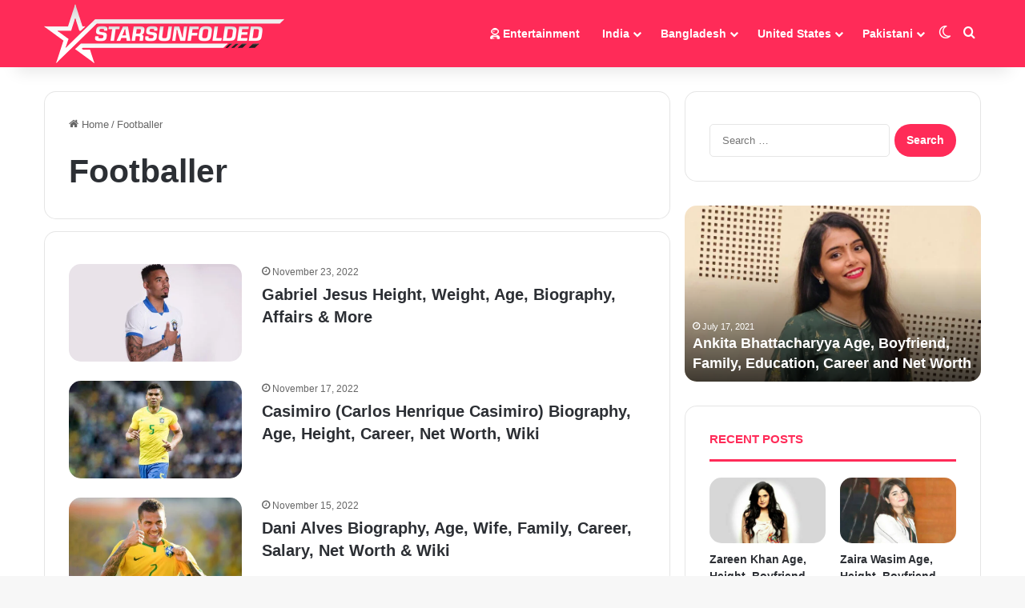

--- FILE ---
content_type: text/html; charset=UTF-8
request_url: https://starsunfolded.co/category/footballer/
body_size: 19364
content:
<!DOCTYPE html><html lang="en-US" class="" data-skin="light"><head><meta charset="UTF-8" /><link rel="profile" href="https://gmpg.org/xfn/11" /><meta name='robots' content='index, follow, max-image-preview:large, max-snippet:-1, max-video-preview:-1' /><title>Footballer Archives - StarsUnfolded</title><link rel="canonical" href="https://starsunfolded.co/category/footballer/" /><link rel="next" href="https://starsunfolded.co/category/footballer/page/2/" /><meta property="og:locale" content="en_US" /><meta property="og:type" content="article" /><meta property="og:title" content="Footballer Archives" /><meta property="og:url" content="https://starsunfolded.co/category/footballer/" /><meta property="og:site_name" content="StarsUnfolded" /><meta property="og:image" content="https://starsunfolded.co/wp-content/uploads/2021/07/Og-Image.jpg" /><meta property="og:image:width" content="1200" /><meta property="og:image:height" content="630" /><meta property="og:image:type" content="image/jpeg" /><meta name="twitter:card" content="summary_large_image" /><meta name="twitter:site" content="@starsunfoldedco" /> <script type="application/ld+json" class="yoast-schema-graph">{"@context":"https://schema.org","@graph":[{"@type":"CollectionPage","@id":"https://starsunfolded.co/category/footballer/","url":"https://starsunfolded.co/category/footballer/","name":"Footballer Archives - StarsUnfolded","isPartOf":{"@id":"https://starsunfolded.co/#website"},"primaryImageOfPage":{"@id":"https://starsunfolded.co/category/footballer/#primaryimage"},"image":{"@id":"https://starsunfolded.co/category/footballer/#primaryimage"},"thumbnailUrl":"https://starsunfolded.co/wp-content/uploads/2022/11/Gabriel-Jesus-3.jpg","breadcrumb":{"@id":"https://starsunfolded.co/category/footballer/#breadcrumb"},"inLanguage":"en-US"},{"@type":"ImageObject","inLanguage":"en-US","@id":"https://starsunfolded.co/category/footballer/#primaryimage","url":"https://starsunfolded.co/wp-content/uploads/2022/11/Gabriel-Jesus-3.jpg","contentUrl":"https://starsunfolded.co/wp-content/uploads/2022/11/Gabriel-Jesus-3.jpg","width":1920,"height":1080,"caption":"Gabriel Jesus"},{"@type":"BreadcrumbList","@id":"https://starsunfolded.co/category/footballer/#breadcrumb","itemListElement":[{"@type":"ListItem","position":1,"name":"Home","item":"https://starsunfolded.co/"},{"@type":"ListItem","position":2,"name":"Footballer"}]},{"@type":"WebSite","@id":"https://starsunfolded.co/#website","url":"https://starsunfolded.co/","name":"StarsUnfolded.co","description":"Celebrity, Actors, Actress and Politician Biography","publisher":{"@id":"https://starsunfolded.co/#organization"},"alternateName":"StarsUnfolded","potentialAction":[{"@type":"SearchAction","target":{"@type":"EntryPoint","urlTemplate":"https://starsunfolded.co/?s={search_term_string}"},"query-input":{"@type":"PropertyValueSpecification","valueRequired":true,"valueName":"search_term_string"}}],"inLanguage":"en-US"},{"@type":"Organization","@id":"https://starsunfolded.co/#organization","name":"StarsUnfolded.co","alternateName":"StarsUnfolded","url":"https://starsunfolded.co/","logo":{"@type":"ImageObject","inLanguage":"en-US","@id":"https://starsunfolded.co/#/schema/logo/image/","url":"https://starsunfolded.co/wp-content/uploads/2021/07/Favicon.png","contentUrl":"https://starsunfolded.co/wp-content/uploads/2021/07/Favicon.png","width":512,"height":512,"caption":"StarsUnfolded.co"},"image":{"@id":"https://starsunfolded.co/#/schema/logo/image/"},"sameAs":["https://www.facebook.com/starsunfoldedco","https://x.com/starsunfoldedco","https://www.linkedin.com/company/starsunfoldedco","https://www.youtube.com/channel/UCWG1s73In28LUsQ6NIWrY9g","https://www.instagram.com/starsunfoldedco"],"description":"StarsUnfolded.co embarked on its digital odyssey on the 8th of June 2021, with a singular mission to provide a reliable source of authentic information about celebrities from India, Bangladesh, and beyond. Our journey began with the vision of becoming a go-to platform for enthusiasts and admirers seeking accurate and up-to-date details about the lives and achievements of notable personalities.","email":"info@starsunfolded.co","legalName":"StarsUnfolded.co","foundingDate":"2021-06-08","numberOfEmployees":{"@type":"QuantitativeValue","minValue":"1","maxValue":"10"}}]}</script> <link rel="alternate" type="application/rss+xml" title="StarsUnfolded &raquo; Feed" href="https://starsunfolded.co/feed/" /><link rel="alternate" type="application/rss+xml" title="StarsUnfolded &raquo; Comments Feed" href="https://starsunfolded.co/comments/feed/" /><link rel="alternate" type="application/rss+xml" title="StarsUnfolded &raquo; Footballer Category Feed" href="https://starsunfolded.co/category/footballer/feed/" /><meta name="viewport" content="width=device-width, initial-scale=1.0" /><link data-optimized="2" rel="stylesheet" href="https://starsunfolded.co/wp-content/litespeed/css/4da1b681ed9890730f934eb4dbcdba60.css?ver=f7a10" /> <script type="text/javascript" src="https://starsunfolded.co/wp-includes/js/jquery/jquery.min.js?ver=3.7.1" id="jquery-core-js"></script> <link rel="https://api.w.org/" href="https://starsunfolded.co/wp-json/" /><link rel="alternate" title="JSON" type="application/json" href="https://starsunfolded.co/wp-json/wp/v2/categories/175" /><link rel="EditURI" type="application/rsd+xml" title="RSD" href="https://starsunfolded.co/xmlrpc.php?rsd" /><meta http-equiv="X-UA-Compatible" content="IE=edge"><script src="https://www.googletagmanager.com/gtag/js?id=G-1ERLF157HY" defer data-deferred="1"></script> <script src="[data-uri]" defer></script> <meta name="theme-color" content="#ff2b58" /><link rel="icon" href="https://starsunfolded.co/wp-content/uploads/2021/07/cropped-Favicon-32x32.png" sizes="32x32" /><link rel="icon" href="https://starsunfolded.co/wp-content/uploads/2021/07/cropped-Favicon-192x192.png" sizes="192x192" /><link rel="apple-touch-icon" href="https://starsunfolded.co/wp-content/uploads/2021/07/cropped-Favicon-180x180.png" /><meta name="msapplication-TileImage" content="https://starsunfolded.co/wp-content/uploads/2021/07/cropped-Favicon-270x270.png" /></head><body id="tie-body" class="archive category category-footballer category-175 wp-theme-jannah wrapper-has-shadow block-head-2 magazine3 magazine1 is-thumb-overlay-disabled is-mobile is-header-layout-1 sidebar-right has-sidebar hide_read_more_buttons hide_share_post_bottom"><div class="background-overlay"><div id="tie-container" class="site tie-container"><div id="tie-wrapper"><header id="theme-header" class="theme-header header-layout-1 main-nav-dark main-nav-default-dark main-nav-below no-stream-item has-shadow has-normal-width-logo has-custom-sticky-logo mobile-header-centered"><div class="main-nav-wrapper"><nav id="main-nav" data-skin="search-in-main-nav" class="main-nav header-nav live-search-parent menu-style-default menu-style-solid-bg" style="line-height:84px" aria-label="Primary Navigation"><div class="container"><div class="main-menu-wrapper"><div id="mobile-header-components-area_1" class="mobile-header-components"><ul class="components"><li class="mobile-component_search custom-menu-link">
<a href="#" class="tie-search-trigger-mobile">
<span class="tie-icon-search tie-search-icon" aria-hidden="true"></span>
<span class="screen-reader-text">Search for</span>
</a></li></ul></div><div class="header-layout-1-logo" style="width:300px"><div id="logo" class="image-logo" style="margin-top: 5px; margin-bottom: 5px;">
<a title="StarsUnfolded" href="https://starsunfolded.co/">
<picture class="tie-logo-default tie-logo-picture">
<source class="tie-logo-source-default tie-logo-source" srcset="https://starsunfolded.co/wp-content/uploads/2021/07/logo-white@2x.png 2x, https://starsunfolded.co/wp-content/uploads/2021/07/logo-white.png 1x">
<img data-lazyloaded="1" src="[data-uri]" class="tie-logo-img-default tie-logo-img" data-src="https://starsunfolded.co/wp-content/uploads/2021/07/logo-white.png" alt="StarsUnfolded" width="300" height="74" style="max-height:74px; width: auto;" /><noscript><img class="tie-logo-img-default tie-logo-img" src="https://starsunfolded.co/wp-content/uploads/2021/07/logo-white.png" alt="StarsUnfolded" width="300" height="74" style="max-height:74px; width: auto;" /></noscript>
</picture>
</a></div></div><div id="mobile-header-components-area_2" class="mobile-header-components"><ul class="components"><li class="mobile-component_menu custom-menu-link"><a href="#" id="mobile-menu-icon" class=""><span class="tie-mobile-menu-icon tie-icon-grid-4"></span><span class="screen-reader-text">Menu</span></a></li><li class="mobile-component_skin custom-menu-link">
<a href="#" class="change-skin" title="Switch skin">
<span class="tie-icon-moon change-skin-icon" aria-hidden="true"></span>
<span class="screen-reader-text">Switch skin</span>
</a></li></ul></div><div id="menu-components-wrap"><div id="sticky-logo" class="image-logo">
<a title="StarsUnfolded" href="https://starsunfolded.co/">
<picture class="tie-logo-default tie-logo-picture">
<source class="tie-logo-source-default tie-logo-source" srcset="https://starsunfolded.co/wp-content/uploads/2021/07/logo-white@2x.png 2x, https://starsunfolded.co/wp-content/uploads/2021/07/logo-white.png 1x">
<img data-lazyloaded="1" src="[data-uri]" width="300" height="74" class="tie-logo-img-default tie-logo-img" data-src="https://starsunfolded.co/wp-content/uploads/2021/07/logo-white.png" alt="StarsUnfolded" style="max-height:49px; width: auto;" /><noscript><img width="300" height="74" class="tie-logo-img-default tie-logo-img" src="https://starsunfolded.co/wp-content/uploads/2021/07/logo-white.png" alt="StarsUnfolded" style="max-height:49px; width: auto;" /></noscript>
</picture>
</a></div><div class="flex-placeholder"></div><div class="main-menu main-menu-wrap"><div id="main-nav-menu" class="main-menu header-menu"><ul id="menu-main-nav-menu" class="menu"><li id="menu-item-11229" class="menu-item menu-item-type-custom menu-item-object-custom menu-item-11229 menu-item-has-icon"><a href="https://starsunfolded.co/entertainment/"> <span aria-hidden="true" class="tie-menu-icon fas fa-user-astronaut"></span> Entertainment</a></li><li id="menu-item-2267" class="menu-item menu-item-type-post_type menu-item-object-page menu-item-has-children menu-item-2267"><a href="https://starsunfolded.co/india/">India</a><ul class="sub-menu menu-sub-content"><li id="menu-item-336" class="menu-item menu-item-type-taxonomy menu-item-object-category menu-item-has-children menu-item-336"><a href="https://starsunfolded.co/category/india/bollywood/">Bollywood</a><ul class="sub-menu menu-sub-content"><li id="menu-item-413" class="menu-item menu-item-type-taxonomy menu-item-object-category menu-item-413"><a href="https://starsunfolded.co/category/india/bollywood/bollywood-actors/">Bollywood Actors</a></li><li id="menu-item-337" class="menu-item menu-item-type-taxonomy menu-item-object-category menu-item-337"><a href="https://starsunfolded.co/category/india/bollywood/bollywood-actress/">Bollywood Actress</a></li></ul></li><li id="menu-item-1641" class="menu-item menu-item-type-taxonomy menu-item-object-category menu-item-has-children menu-item-1641"><a href="https://starsunfolded.co/category/india/tollywood/">Tollywood</a><ul class="sub-menu menu-sub-content"><li id="menu-item-1642" class="menu-item menu-item-type-taxonomy menu-item-object-category menu-item-1642"><a href="https://starsunfolded.co/category/india/tollywood/tollywood-actors/">Tollywood Actors</a></li><li id="menu-item-1643" class="menu-item menu-item-type-taxonomy menu-item-object-category menu-item-1643"><a href="https://starsunfolded.co/category/india/tollywood/tollywood-actress/">Tollywood Actress</a></li></ul></li><li id="menu-item-1631" class="menu-item menu-item-type-taxonomy menu-item-object-category menu-item-has-children menu-item-1631"><a href="https://starsunfolded.co/category/india/kollywood/">Kollywood</a><ul class="sub-menu menu-sub-content"><li id="menu-item-1632" class="menu-item menu-item-type-taxonomy menu-item-object-category menu-item-1632"><a href="https://starsunfolded.co/category/india/kollywood/kollywood-actors/">Kollywood Actors</a></li><li id="menu-item-1633" class="menu-item menu-item-type-taxonomy menu-item-object-category menu-item-1633"><a href="https://starsunfolded.co/category/india/kollywood/kollywood-actress/">Kollywood Actress</a></li></ul></li><li id="menu-item-1638" class="menu-item menu-item-type-taxonomy menu-item-object-category menu-item-has-children menu-item-1638"><a href="https://starsunfolded.co/category/india/tollygunge/">Tollygunge</a><ul class="sub-menu menu-sub-content"><li id="menu-item-1639" class="menu-item menu-item-type-taxonomy menu-item-object-category menu-item-1639"><a href="https://starsunfolded.co/category/india/tollygunge/bengali-actors/">Bengali Actors</a></li><li id="menu-item-1640" class="menu-item menu-item-type-taxonomy menu-item-object-category menu-item-1640"><a href="https://starsunfolded.co/category/india/tollygunge/bengali-actress/">Bengali Actress</a></li></ul></li><li id="menu-item-1635" class="menu-item menu-item-type-taxonomy menu-item-object-category menu-item-has-children menu-item-1635"><a href="https://starsunfolded.co/category/india/mollywood/">Mollywood</a><ul class="sub-menu menu-sub-content"><li id="menu-item-1636" class="menu-item menu-item-type-taxonomy menu-item-object-category menu-item-1636"><a href="https://starsunfolded.co/category/india/mollywood/mollywood-actors/">Mollywood Actors</a></li><li id="menu-item-1637" class="menu-item menu-item-type-taxonomy menu-item-object-category menu-item-1637"><a href="https://starsunfolded.co/category/india/mollywood/mollywood-actress/">Mollywood Actress</a></li></ul></li><li id="menu-item-338" class="menu-item menu-item-type-taxonomy menu-item-object-category menu-item-338"><a href="https://starsunfolded.co/category/india/indian-cricketers/">Indian Cricketers</a></li><li id="menu-item-1008" class="menu-item menu-item-type-taxonomy menu-item-object-category menu-item-1008"><a href="https://starsunfolded.co/category/india/indian-singers/">Indian Singers</a></li><li id="menu-item-1004" class="menu-item menu-item-type-taxonomy menu-item-object-category menu-item-1004"><a href="https://starsunfolded.co/category/india/indian-celebrities/">Indian Celebrities</a></li><li id="menu-item-1634" class="menu-item menu-item-type-taxonomy menu-item-object-category menu-item-1634"><a href="https://starsunfolded.co/category/india/indian-models/">Indian Models</a></li><li id="menu-item-1007" class="menu-item menu-item-type-taxonomy menu-item-object-category menu-item-1007"><a href="https://starsunfolded.co/category/india/indian-politicians/">Indian Politicians</a></li><li id="menu-item-1006" class="menu-item menu-item-type-taxonomy menu-item-object-category menu-item-1006"><a href="https://starsunfolded.co/category/india/indian-journalists/">Indian Journalists</a></li><li id="menu-item-1003" class="menu-item menu-item-type-taxonomy menu-item-object-category menu-item-1003"><a href="https://starsunfolded.co/category/india/indian-businessmans/">Indian Businessmans</a></li></ul></li><li id="menu-item-2286" class="menu-item menu-item-type-post_type menu-item-object-page menu-item-has-children menu-item-2286"><a href="https://starsunfolded.co/bangladesh/">Bangladesh</a><ul class="sub-menu menu-sub-content"><li id="menu-item-2287" class="menu-item menu-item-type-taxonomy menu-item-object-category menu-item-2287"><a href="https://starsunfolded.co/category/bangladesh/bangladeshi-singers/">Bangladeshi Singers</a></li><li id="menu-item-7262" class="menu-item menu-item-type-taxonomy menu-item-object-category menu-item-7262"><a href="https://starsunfolded.co/category/bangladesh/bangladeshi-celebrities/">Bangladeshi Celebrities</a></li><li id="menu-item-7263" class="menu-item menu-item-type-taxonomy menu-item-object-category menu-item-7263"><a href="https://starsunfolded.co/category/bangladesh/bangladeshi-cricketers/">Bangladeshi Cricketers</a></li><li id="menu-item-7264" class="menu-item menu-item-type-taxonomy menu-item-object-category menu-item-7264"><a href="https://starsunfolded.co/category/bangladesh/bangladeshi-models/">Bangladeshi Models</a></li></ul></li><li id="menu-item-8508" class="menu-item menu-item-type-post_type menu-item-object-page menu-item-has-children menu-item-8508"><a href="https://starsunfolded.co/united-states/">United States</a><ul class="sub-menu menu-sub-content"><li id="menu-item-7266" class="menu-item menu-item-type-taxonomy menu-item-object-category menu-item-7266"><a href="https://starsunfolded.co/category/united-state/hollywood/hollywood-actress/">Hollywood Actress</a></li></ul></li><li id="menu-item-9435" class="menu-item menu-item-type-post_type menu-item-object-page menu-item-has-children menu-item-9435"><a href="https://starsunfolded.co/pakistan/">Pakistani</a><ul class="sub-menu menu-sub-content"><li id="menu-item-8820" class="menu-item menu-item-type-taxonomy menu-item-object-category menu-item-8820"><a href="https://starsunfolded.co/category/pakistan/pakistani-actress/">Pakistani Actress</a></li><li id="menu-item-9436" class="menu-item menu-item-type-taxonomy menu-item-object-category menu-item-9436"><a href="https://starsunfolded.co/category/pakistan/pakistani-actors/">Pakistani Actors</a></li><li id="menu-item-7268" class="menu-item menu-item-type-taxonomy menu-item-object-category menu-item-7268"><a href="https://starsunfolded.co/category/pakistan/pakistani-singers/">Pakistani Singers</a></li></ul></li></ul></div></div><ul class="components"><li class="skin-icon menu-item custom-menu-link">
<a href="#" class="change-skin" title="Switch skin">
<span class="tie-icon-moon change-skin-icon" aria-hidden="true"></span>
<span class="screen-reader-text">Switch skin</span>
</a></li><li class="search-compact-icon menu-item custom-menu-link">
<a href="#" class="tie-search-trigger">
<span class="tie-icon-search tie-search-icon" aria-hidden="true"></span>
<span class="screen-reader-text">Search for</span>
</a></li></ul></div></div></div></nav></div></header><div id="content" class="site-content container"><div id="main-content-row" class="tie-row main-content-row"><div class="main-content tie-col-md-8 tie-col-xs-12" role="main"><header id="category-title-section" class="entry-header-outer container-wrapper archive-title-wrapper"><nav id="breadcrumb"><a href="https://starsunfolded.co/"><span class="tie-icon-home" aria-hidden="true"></span> Home</a><em class="delimiter">/</em><span class="current">Footballer</span></nav><script type="application/ld+json">{"@context":"http:\/\/schema.org","@type":"BreadcrumbList","@id":"#Breadcrumb","itemListElement":[{"@type":"ListItem","position":1,"item":{"name":"Home","@id":"https:\/\/starsunfolded.co\/"}}]}</script><h1 class="page-title">Footballer</h1></header><div class="mag-box small-wide-post-box wide-post-box top-news-box"><div class="container-wrapper"><div class="mag-box-container clearfix"><ul id="posts-container" data-layout="default" data-settings="{'uncropped_image':'jannah-image-post','category_meta':false,'post_meta':true,'excerpt':false,'excerpt_length':'20','read_more':false,'read_more_text':false,'media_overlay':false,'title_length':0,'is_full':false,'is_category':true}" class="posts-items"><li class="post-item  post-11091 post type-post status-publish format-standard has-post-thumbnail category-footballer tag-brazilian-footballer tag-footballer tie-standard">
<a aria-label="Gabriel Jesus Height, Weight, Age, Biography, Affairs &amp; More" href="https://starsunfolded.co/gabriel-jesus/" class="post-thumb"><img data-lazyloaded="1" src="[data-uri]" width="390" height="220" data-src="https://starsunfolded.co/wp-content/uploads/2022/11/Gabriel-Jesus-3-390x220.jpg" class="attachment-jannah-image-large size-jannah-image-large wp-post-image" alt="Gabriel Jesus" decoding="async" fetchpriority="high" data-srcset="https://starsunfolded.co/wp-content/uploads/2022/11/Gabriel-Jesus-3-390x220.jpg 390w, https://starsunfolded.co/wp-content/uploads/2022/11/Gabriel-Jesus-3-300x169.jpg 300w, https://starsunfolded.co/wp-content/uploads/2022/11/Gabriel-Jesus-3-1024x576.jpg 1024w, https://starsunfolded.co/wp-content/uploads/2022/11/Gabriel-Jesus-3-768x432.jpg 768w, https://starsunfolded.co/wp-content/uploads/2022/11/Gabriel-Jesus-3-1536x864.jpg 1536w, https://starsunfolded.co/wp-content/uploads/2022/11/Gabriel-Jesus-3.jpg 1920w" data-sizes="(max-width: 390px) 100vw, 390px" /><noscript><img width="390" height="220" src="https://starsunfolded.co/wp-content/uploads/2022/11/Gabriel-Jesus-3-390x220.jpg" class="attachment-jannah-image-large size-jannah-image-large wp-post-image" alt="Gabriel Jesus" decoding="async" fetchpriority="high" srcset="https://starsunfolded.co/wp-content/uploads/2022/11/Gabriel-Jesus-3-390x220.jpg 390w, https://starsunfolded.co/wp-content/uploads/2022/11/Gabriel-Jesus-3-300x169.jpg 300w, https://starsunfolded.co/wp-content/uploads/2022/11/Gabriel-Jesus-3-1024x576.jpg 1024w, https://starsunfolded.co/wp-content/uploads/2022/11/Gabriel-Jesus-3-768x432.jpg 768w, https://starsunfolded.co/wp-content/uploads/2022/11/Gabriel-Jesus-3-1536x864.jpg 1536w, https://starsunfolded.co/wp-content/uploads/2022/11/Gabriel-Jesus-3.jpg 1920w" sizes="(max-width: 390px) 100vw, 390px" /></noscript></a><div class="post-details"><div class="post-meta clearfix"><span class="date meta-item tie-icon">November 23, 2022</span></div><h2 class="post-title"><a href="https://starsunfolded.co/gabriel-jesus/">Gabriel Jesus Height, Weight, Age, Biography, Affairs &amp; More</a></h2></div></li><li class="post-item  post-11078 post type-post status-publish format-standard has-post-thumbnail category-footballer tag-brazilian-footballer tag-footballer tie-standard">
<a aria-label="Casimiro (Carlos Henrique Casimiro) Biography, Age, Height, Career, Net Worth, Wiki" href="https://starsunfolded.co/casimiro/" class="post-thumb"><img data-lazyloaded="1" src="[data-uri]" width="390" height="220" data-src="https://starsunfolded.co/wp-content/uploads/2022/11/Casemiro-2-390x220.jpg" class="attachment-jannah-image-large size-jannah-image-large wp-post-image" alt="Casemiro" decoding="async" data-srcset="https://starsunfolded.co/wp-content/uploads/2022/11/Casemiro-2-390x220.jpg 390w, https://starsunfolded.co/wp-content/uploads/2022/11/Casemiro-2-300x169.jpg 300w, https://starsunfolded.co/wp-content/uploads/2022/11/Casemiro-2-1024x576.jpg 1024w, https://starsunfolded.co/wp-content/uploads/2022/11/Casemiro-2-768x432.jpg 768w, https://starsunfolded.co/wp-content/uploads/2022/11/Casemiro-2-1536x864.jpg 1536w, https://starsunfolded.co/wp-content/uploads/2022/11/Casemiro-2.jpg 1920w" data-sizes="(max-width: 390px) 100vw, 390px" /><noscript><img width="390" height="220" src="https://starsunfolded.co/wp-content/uploads/2022/11/Casemiro-2-390x220.jpg" class="attachment-jannah-image-large size-jannah-image-large wp-post-image" alt="Casemiro" decoding="async" srcset="https://starsunfolded.co/wp-content/uploads/2022/11/Casemiro-2-390x220.jpg 390w, https://starsunfolded.co/wp-content/uploads/2022/11/Casemiro-2-300x169.jpg 300w, https://starsunfolded.co/wp-content/uploads/2022/11/Casemiro-2-1024x576.jpg 1024w, https://starsunfolded.co/wp-content/uploads/2022/11/Casemiro-2-768x432.jpg 768w, https://starsunfolded.co/wp-content/uploads/2022/11/Casemiro-2-1536x864.jpg 1536w, https://starsunfolded.co/wp-content/uploads/2022/11/Casemiro-2.jpg 1920w" sizes="(max-width: 390px) 100vw, 390px" /></noscript></a><div class="post-details"><div class="post-meta clearfix"><span class="date meta-item tie-icon">November 17, 2022</span></div><h2 class="post-title"><a href="https://starsunfolded.co/casimiro/">Casimiro (Carlos Henrique Casimiro) Biography, Age, Height, Career, Net Worth, Wiki</a></h2></div></li><li class="post-item  post-11060 post type-post status-publish format-standard has-post-thumbnail category-footballer tag-brazilian-footballer tag-footballer tie-standard">
<a aria-label="Dani Alves Biography, Age, Wife, Family, Career, Salary, Net Worth &amp; Wiki" href="https://starsunfolded.co/dani-alves/" class="post-thumb"><img data-lazyloaded="1" src="[data-uri]" width="390" height="220" data-src="https://starsunfolded.co/wp-content/uploads/2022/11/Dani-Alves-390x220.jpg" class="attachment-jannah-image-large size-jannah-image-large wp-post-image" alt="Dani Alves" decoding="async" data-srcset="https://starsunfolded.co/wp-content/uploads/2022/11/Dani-Alves-390x220.jpg 390w, https://starsunfolded.co/wp-content/uploads/2022/11/Dani-Alves-300x169.jpg 300w, https://starsunfolded.co/wp-content/uploads/2022/11/Dani-Alves-1024x576.jpg 1024w, https://starsunfolded.co/wp-content/uploads/2022/11/Dani-Alves-768x432.jpg 768w, https://starsunfolded.co/wp-content/uploads/2022/11/Dani-Alves-1536x864.jpg 1536w, https://starsunfolded.co/wp-content/uploads/2022/11/Dani-Alves.jpg 1920w" data-sizes="(max-width: 390px) 100vw, 390px" /><noscript><img width="390" height="220" src="https://starsunfolded.co/wp-content/uploads/2022/11/Dani-Alves-390x220.jpg" class="attachment-jannah-image-large size-jannah-image-large wp-post-image" alt="Dani Alves" decoding="async" srcset="https://starsunfolded.co/wp-content/uploads/2022/11/Dani-Alves-390x220.jpg 390w, https://starsunfolded.co/wp-content/uploads/2022/11/Dani-Alves-300x169.jpg 300w, https://starsunfolded.co/wp-content/uploads/2022/11/Dani-Alves-1024x576.jpg 1024w, https://starsunfolded.co/wp-content/uploads/2022/11/Dani-Alves-768x432.jpg 768w, https://starsunfolded.co/wp-content/uploads/2022/11/Dani-Alves-1536x864.jpg 1536w, https://starsunfolded.co/wp-content/uploads/2022/11/Dani-Alves.jpg 1920w" sizes="(max-width: 390px) 100vw, 390px" /></noscript></a><div class="post-details"><div class="post-meta clearfix"><span class="date meta-item tie-icon">November 15, 2022</span></div><h2 class="post-title"><a href="https://starsunfolded.co/dani-alves/">Dani Alves Biography, Age, Wife, Family, Career, Salary, Net Worth &amp; Wiki</a></h2></div></li><li class="post-item  post-11045 post type-post status-publish format-standard has-post-thumbnail category-footballer tag-brazilian-footballer tag-footballer tie-standard">
<a aria-label="Danilo Age, Height, Weight, Wife, Children, Biography, Family, Affairs &#038; More" href="https://starsunfolded.co/danilo/" class="post-thumb"><img data-lazyloaded="1" src="[data-uri]" width="390" height="220" data-src="https://starsunfolded.co/wp-content/uploads/2022/11/Danilo-Luiz-da-Silva-390x220.jpg" class="attachment-jannah-image-large size-jannah-image-large wp-post-image" alt="Danilo Luiz da Silva" decoding="async" data-srcset="https://starsunfolded.co/wp-content/uploads/2022/11/Danilo-Luiz-da-Silva-390x220.jpg 390w, https://starsunfolded.co/wp-content/uploads/2022/11/Danilo-Luiz-da-Silva-300x169.jpg 300w, https://starsunfolded.co/wp-content/uploads/2022/11/Danilo-Luiz-da-Silva-1024x576.jpg 1024w, https://starsunfolded.co/wp-content/uploads/2022/11/Danilo-Luiz-da-Silva-768x432.jpg 768w, https://starsunfolded.co/wp-content/uploads/2022/11/Danilo-Luiz-da-Silva-1536x864.jpg 1536w, https://starsunfolded.co/wp-content/uploads/2022/11/Danilo-Luiz-da-Silva.jpg 1920w" data-sizes="(max-width: 390px) 100vw, 390px" /><noscript><img width="390" height="220" src="https://starsunfolded.co/wp-content/uploads/2022/11/Danilo-Luiz-da-Silva-390x220.jpg" class="attachment-jannah-image-large size-jannah-image-large wp-post-image" alt="Danilo Luiz da Silva" decoding="async" srcset="https://starsunfolded.co/wp-content/uploads/2022/11/Danilo-Luiz-da-Silva-390x220.jpg 390w, https://starsunfolded.co/wp-content/uploads/2022/11/Danilo-Luiz-da-Silva-300x169.jpg 300w, https://starsunfolded.co/wp-content/uploads/2022/11/Danilo-Luiz-da-Silva-1024x576.jpg 1024w, https://starsunfolded.co/wp-content/uploads/2022/11/Danilo-Luiz-da-Silva-768x432.jpg 768w, https://starsunfolded.co/wp-content/uploads/2022/11/Danilo-Luiz-da-Silva-1536x864.jpg 1536w, https://starsunfolded.co/wp-content/uploads/2022/11/Danilo-Luiz-da-Silva.jpg 1920w" sizes="(max-width: 390px) 100vw, 390px" /></noscript></a><div class="post-details"><div class="post-meta clearfix"><span class="date meta-item tie-icon">November 13, 2022</span></div><h2 class="post-title"><a href="https://starsunfolded.co/danilo/">Danilo Age, Height, Weight, Wife, Children, Biography, Family, Affairs &#038; More</a></h2></div></li><li class="post-item  post-11029 post type-post status-publish format-standard has-post-thumbnail category-footballer tag-brazilian-footballer tag-footballer tie-standard">
<a aria-label="Weverton (Goalkeeper) Age, Height, Weight, Wife, Children, Biography, Family, Affairs &#038; More" href="https://starsunfolded.co/weverton/" class="post-thumb"><img data-lazyloaded="1" src="[data-uri]" width="390" height="220" data-src="https://starsunfolded.co/wp-content/uploads/2022/11/Weverton-390x220.jpg" class="attachment-jannah-image-large size-jannah-image-large wp-post-image" alt="Weverton" decoding="async" data-srcset="https://starsunfolded.co/wp-content/uploads/2022/11/Weverton-390x220.jpg 390w, https://starsunfolded.co/wp-content/uploads/2022/11/Weverton-300x169.jpg 300w, https://starsunfolded.co/wp-content/uploads/2022/11/Weverton-1024x576.jpg 1024w, https://starsunfolded.co/wp-content/uploads/2022/11/Weverton-768x432.jpg 768w, https://starsunfolded.co/wp-content/uploads/2022/11/Weverton-1536x864.jpg 1536w, https://starsunfolded.co/wp-content/uploads/2022/11/Weverton.jpg 1920w" data-sizes="(max-width: 390px) 100vw, 390px" /><noscript><img width="390" height="220" src="https://starsunfolded.co/wp-content/uploads/2022/11/Weverton-390x220.jpg" class="attachment-jannah-image-large size-jannah-image-large wp-post-image" alt="Weverton" decoding="async" srcset="https://starsunfolded.co/wp-content/uploads/2022/11/Weverton-390x220.jpg 390w, https://starsunfolded.co/wp-content/uploads/2022/11/Weverton-300x169.jpg 300w, https://starsunfolded.co/wp-content/uploads/2022/11/Weverton-1024x576.jpg 1024w, https://starsunfolded.co/wp-content/uploads/2022/11/Weverton-768x432.jpg 768w, https://starsunfolded.co/wp-content/uploads/2022/11/Weverton-1536x864.jpg 1536w, https://starsunfolded.co/wp-content/uploads/2022/11/Weverton.jpg 1920w" sizes="(max-width: 390px) 100vw, 390px" /></noscript></a><div class="post-details"><div class="post-meta clearfix"><span class="date meta-item tie-icon">November 12, 2022</span></div><h2 class="post-title"><a href="https://starsunfolded.co/weverton/">Weverton (Goalkeeper) Age, Height, Weight, Wife, Children, Biography, Family, Affairs &#038; More</a></h2></div></li><li class="post-item  post-11011 post type-post status-publish format-standard has-post-thumbnail category-footballer tag-brazilian-footballer tag-footballer tie-standard">
<a aria-label="Ederson Age, Height, Weight, Wife, Children, Biography, Family, Affairs &#038; More" href="https://starsunfolded.co/ederson/" class="post-thumb"><img data-lazyloaded="1" src="[data-uri]" width="390" height="220" data-src="https://starsunfolded.co/wp-content/uploads/2022/11/Ederson-1-390x220.jpg" class="attachment-jannah-image-large size-jannah-image-large wp-post-image" alt="Ederson" decoding="async" data-srcset="https://starsunfolded.co/wp-content/uploads/2022/11/Ederson-1-390x220.jpg 390w, https://starsunfolded.co/wp-content/uploads/2022/11/Ederson-1-300x169.jpg 300w, https://starsunfolded.co/wp-content/uploads/2022/11/Ederson-1-1024x576.jpg 1024w, https://starsunfolded.co/wp-content/uploads/2022/11/Ederson-1-768x432.jpg 768w, https://starsunfolded.co/wp-content/uploads/2022/11/Ederson-1-1536x864.jpg 1536w, https://starsunfolded.co/wp-content/uploads/2022/11/Ederson-1.jpg 1920w" data-sizes="(max-width: 390px) 100vw, 390px" /><noscript><img width="390" height="220" src="https://starsunfolded.co/wp-content/uploads/2022/11/Ederson-1-390x220.jpg" class="attachment-jannah-image-large size-jannah-image-large wp-post-image" alt="Ederson" decoding="async" srcset="https://starsunfolded.co/wp-content/uploads/2022/11/Ederson-1-390x220.jpg 390w, https://starsunfolded.co/wp-content/uploads/2022/11/Ederson-1-300x169.jpg 300w, https://starsunfolded.co/wp-content/uploads/2022/11/Ederson-1-1024x576.jpg 1024w, https://starsunfolded.co/wp-content/uploads/2022/11/Ederson-1-768x432.jpg 768w, https://starsunfolded.co/wp-content/uploads/2022/11/Ederson-1-1536x864.jpg 1536w, https://starsunfolded.co/wp-content/uploads/2022/11/Ederson-1.jpg 1920w" sizes="(max-width: 390px) 100vw, 390px" /></noscript></a><div class="post-details"><div class="post-meta clearfix"><span class="date meta-item tie-icon">November 11, 2022</span></div><h2 class="post-title"><a href="https://starsunfolded.co/ederson/">Ederson Age, Height, Weight, Wife, Children, Biography, Family, Affairs &#038; More</a></h2></div></li><li class="post-item  post-10186 post type-post status-publish format-standard has-post-thumbnail category-footballer tag-footballer tag-portuguese-footballer tie-standard">
<a aria-label="Cristiano Ronaldo Height, Age, Girlfriend, Wife, Family, Biography &#038; More" href="https://starsunfolded.co/cristiano-ronaldo-biography/" class="post-thumb"><img data-lazyloaded="1" src="[data-uri]" width="390" height="220" data-src="https://starsunfolded.co/wp-content/uploads/2022/07/Cristiano-Ronaldo-390x220.jpg" class="attachment-jannah-image-large size-jannah-image-large wp-post-image" alt="Cristiano Ronaldo" decoding="async" data-srcset="https://starsunfolded.co/wp-content/uploads/2022/07/Cristiano-Ronaldo-390x220.jpg 390w, https://starsunfolded.co/wp-content/uploads/2022/07/Cristiano-Ronaldo-300x169.jpg 300w, https://starsunfolded.co/wp-content/uploads/2022/07/Cristiano-Ronaldo-1024x576.jpg 1024w, https://starsunfolded.co/wp-content/uploads/2022/07/Cristiano-Ronaldo-768x432.jpg 768w, https://starsunfolded.co/wp-content/uploads/2022/07/Cristiano-Ronaldo-1536x864.jpg 1536w, https://starsunfolded.co/wp-content/uploads/2022/07/Cristiano-Ronaldo.jpg 1920w" data-sizes="(max-width: 390px) 100vw, 390px" /><noscript><img width="390" height="220" src="https://starsunfolded.co/wp-content/uploads/2022/07/Cristiano-Ronaldo-390x220.jpg" class="attachment-jannah-image-large size-jannah-image-large wp-post-image" alt="Cristiano Ronaldo" decoding="async" srcset="https://starsunfolded.co/wp-content/uploads/2022/07/Cristiano-Ronaldo-390x220.jpg 390w, https://starsunfolded.co/wp-content/uploads/2022/07/Cristiano-Ronaldo-300x169.jpg 300w, https://starsunfolded.co/wp-content/uploads/2022/07/Cristiano-Ronaldo-1024x576.jpg 1024w, https://starsunfolded.co/wp-content/uploads/2022/07/Cristiano-Ronaldo-768x432.jpg 768w, https://starsunfolded.co/wp-content/uploads/2022/07/Cristiano-Ronaldo-1536x864.jpg 1536w, https://starsunfolded.co/wp-content/uploads/2022/07/Cristiano-Ronaldo.jpg 1920w" sizes="(max-width: 390px) 100vw, 390px" /></noscript></a><div class="post-details"><div class="post-meta clearfix"><span class="date meta-item tie-icon">July 3, 2022</span></div><h2 class="post-title"><a href="https://starsunfolded.co/cristiano-ronaldo-biography/">Cristiano Ronaldo Height, Age, Girlfriend, Wife, Family, Biography &#038; More</a></h2></div></li><li class="post-item  post-10140 post type-post status-publish format-standard has-post-thumbnail category-footballer tag-brazilian-footballer tag-footballer tie-standard">
<a aria-label="Alisson Becker Age, Height, Weight, Wife, Children, Biography, Family, Affairs &#038; More" href="https://starsunfolded.co/alisson-becker-biography/" class="post-thumb"><img data-lazyloaded="1" src="[data-uri]" width="390" height="220" data-src="https://starsunfolded.co/wp-content/uploads/2022/06/Alisson-Becker-2-390x220.jpg" class="attachment-jannah-image-large size-jannah-image-large wp-post-image" alt="Alisson Becker" decoding="async" data-srcset="https://starsunfolded.co/wp-content/uploads/2022/06/Alisson-Becker-2-390x220.jpg 390w, https://starsunfolded.co/wp-content/uploads/2022/06/Alisson-Becker-2-300x169.jpg 300w, https://starsunfolded.co/wp-content/uploads/2022/06/Alisson-Becker-2-1024x576.jpg 1024w, https://starsunfolded.co/wp-content/uploads/2022/06/Alisson-Becker-2-768x432.jpg 768w, https://starsunfolded.co/wp-content/uploads/2022/06/Alisson-Becker-2-1536x864.jpg 1536w, https://starsunfolded.co/wp-content/uploads/2022/06/Alisson-Becker-2.jpg 1920w" data-sizes="(max-width: 390px) 100vw, 390px" /><noscript><img width="390" height="220" src="https://starsunfolded.co/wp-content/uploads/2022/06/Alisson-Becker-2-390x220.jpg" class="attachment-jannah-image-large size-jannah-image-large wp-post-image" alt="Alisson Becker" decoding="async" srcset="https://starsunfolded.co/wp-content/uploads/2022/06/Alisson-Becker-2-390x220.jpg 390w, https://starsunfolded.co/wp-content/uploads/2022/06/Alisson-Becker-2-300x169.jpg 300w, https://starsunfolded.co/wp-content/uploads/2022/06/Alisson-Becker-2-1024x576.jpg 1024w, https://starsunfolded.co/wp-content/uploads/2022/06/Alisson-Becker-2-768x432.jpg 768w, https://starsunfolded.co/wp-content/uploads/2022/06/Alisson-Becker-2-1536x864.jpg 1536w, https://starsunfolded.co/wp-content/uploads/2022/06/Alisson-Becker-2.jpg 1920w" sizes="(max-width: 390px) 100vw, 390px" /></noscript></a><div class="post-details"><div class="post-meta clearfix"><span class="date meta-item tie-icon">June 29, 2022</span></div><h2 class="post-title"><a href="https://starsunfolded.co/alisson-becker-biography/">Alisson Becker Age, Height, Weight, Wife, Children, Biography, Family, Affairs &#038; More</a></h2></div></li><li class="post-item  post-10050 post type-post status-publish format-standard has-post-thumbnail category-footballer tag-brazilian-footballer tag-footballer tie-standard">
<a aria-label="Alex Sandro Age, Height, Weight, Wife, Children, Biography, Family, Affairs &#038; More" href="https://starsunfolded.co/alex-sandro-biography/" class="post-thumb"><img data-lazyloaded="1" src="[data-uri]" width="390" height="220" data-src="https://starsunfolded.co/wp-content/uploads/2022/06/Alex-Sandro-3-390x220.jpg" class="attachment-jannah-image-large size-jannah-image-large wp-post-image" alt="Alex Sandro" decoding="async" data-srcset="https://starsunfolded.co/wp-content/uploads/2022/06/Alex-Sandro-3-390x220.jpg 390w, https://starsunfolded.co/wp-content/uploads/2022/06/Alex-Sandro-3-300x169.jpg 300w, https://starsunfolded.co/wp-content/uploads/2022/06/Alex-Sandro-3-1024x576.jpg 1024w, https://starsunfolded.co/wp-content/uploads/2022/06/Alex-Sandro-3-768x432.jpg 768w, https://starsunfolded.co/wp-content/uploads/2022/06/Alex-Sandro-3-1536x864.jpg 1536w, https://starsunfolded.co/wp-content/uploads/2022/06/Alex-Sandro-3.jpg 1920w" data-sizes="(max-width: 390px) 100vw, 390px" /><noscript><img width="390" height="220" src="https://starsunfolded.co/wp-content/uploads/2022/06/Alex-Sandro-3-390x220.jpg" class="attachment-jannah-image-large size-jannah-image-large wp-post-image" alt="Alex Sandro" decoding="async" srcset="https://starsunfolded.co/wp-content/uploads/2022/06/Alex-Sandro-3-390x220.jpg 390w, https://starsunfolded.co/wp-content/uploads/2022/06/Alex-Sandro-3-300x169.jpg 300w, https://starsunfolded.co/wp-content/uploads/2022/06/Alex-Sandro-3-1024x576.jpg 1024w, https://starsunfolded.co/wp-content/uploads/2022/06/Alex-Sandro-3-768x432.jpg 768w, https://starsunfolded.co/wp-content/uploads/2022/06/Alex-Sandro-3-1536x864.jpg 1536w, https://starsunfolded.co/wp-content/uploads/2022/06/Alex-Sandro-3.jpg 1920w" sizes="(max-width: 390px) 100vw, 390px" /></noscript></a><div class="post-details"><div class="post-meta clearfix"><span class="date meta-item tie-icon">June 21, 2022</span></div><h2 class="post-title"><a href="https://starsunfolded.co/alex-sandro-biography/">Alex Sandro Age, Height, Weight, Wife, Children, Biography, Family, Affairs &#038; More</a></h2></div></li><li class="post-item  post-10013 post type-post status-publish format-standard has-post-thumbnail category-footballer tag-brazilian-footballer tag-footballer tie-standard">
<a aria-label="Diego Carlos Age, Height, Weight, Wife, Children, Biography, Family, Affairs &#038; More" href="https://starsunfolded.co/diego-carlos-biography/" class="post-thumb"><img data-lazyloaded="1" src="[data-uri]" width="390" height="220" data-src="https://starsunfolded.co/wp-content/uploads/2022/06/Diego-Carlos-390x220.jpg" class="attachment-jannah-image-large size-jannah-image-large wp-post-image" alt="Diego Carlos" decoding="async" data-srcset="https://starsunfolded.co/wp-content/uploads/2022/06/Diego-Carlos-390x220.jpg 390w, https://starsunfolded.co/wp-content/uploads/2022/06/Diego-Carlos-300x169.jpg 300w, https://starsunfolded.co/wp-content/uploads/2022/06/Diego-Carlos-1024x576.jpg 1024w, https://starsunfolded.co/wp-content/uploads/2022/06/Diego-Carlos-768x432.jpg 768w, https://starsunfolded.co/wp-content/uploads/2022/06/Diego-Carlos-1536x864.jpg 1536w, https://starsunfolded.co/wp-content/uploads/2022/06/Diego-Carlos.jpg 1920w" data-sizes="(max-width: 390px) 100vw, 390px" /><noscript><img width="390" height="220" src="https://starsunfolded.co/wp-content/uploads/2022/06/Diego-Carlos-390x220.jpg" class="attachment-jannah-image-large size-jannah-image-large wp-post-image" alt="Diego Carlos" decoding="async" srcset="https://starsunfolded.co/wp-content/uploads/2022/06/Diego-Carlos-390x220.jpg 390w, https://starsunfolded.co/wp-content/uploads/2022/06/Diego-Carlos-300x169.jpg 300w, https://starsunfolded.co/wp-content/uploads/2022/06/Diego-Carlos-1024x576.jpg 1024w, https://starsunfolded.co/wp-content/uploads/2022/06/Diego-Carlos-768x432.jpg 768w, https://starsunfolded.co/wp-content/uploads/2022/06/Diego-Carlos-1536x864.jpg 1536w, https://starsunfolded.co/wp-content/uploads/2022/06/Diego-Carlos.jpg 1920w" sizes="(max-width: 390px) 100vw, 390px" /></noscript></a><div class="post-details"><div class="post-meta clearfix"><span class="date meta-item tie-icon">June 19, 2022</span></div><h2 class="post-title"><a href="https://starsunfolded.co/diego-carlos-biography/">Diego Carlos Age, Height, Weight, Wife, Children, Biography, Family, Affairs &#038; More</a></h2></div></li></ul><div class="clearfix"></div></div></div></div><div class="pages-nav"><ul class="pages-numbers"><li class="current"><span class="pages-nav-item">1</span></li><li><a class="pages-nav-item" href="https://starsunfolded.co/category/footballer/page/2/" title="2">2</a></li><li class="the-next-page"><a href="https://starsunfolded.co/category/footballer/page/2/" >&raquo;</a></li></ul></div></div><aside class="sidebar tie-col-md-4 tie-col-xs-12 normal-side is-sticky" aria-label="Primary Sidebar"><div class="theiaStickySidebar"><div id="search-5" class="container-wrapper widget widget_search"><form role="search" method="get" class="search-form" action="https://starsunfolded.co/">
<label>
<span class="screen-reader-text">Search for:</span>
<input type="search" class="search-field" placeholder="Search &hellip;" value="" name="s" />
</label>
<input type="submit" class="search-submit" value="Search" /></form><div class="clearfix"></div></div><div id="tie-slider-widget-3" class="widget container-wrapper tie-slider-widget widget-content-only"><div class="main-slider boxed-slider boxed-five-slides-slider slider-in-widget"><div class="loader-overlay"><div class="spinner"><div class="bounce1"></div><div class="bounce2"></div><div class="bounce3"></div></div></div><div class="main-slider-inner"><ul class="tie-slider-nav"></ul><div class="container"><div class="tie-slick-slider"><div style="background-image: url(https://starsunfolded.co/wp-content/uploads/2021/07/Ankita-Bhattacharyya-1-780x470.jpg)" class="slide">
<a href="https://starsunfolded.co/ankita-bhattacharya/" title="Ankita Bhattacharyya Age, Boyfriend, Family, Education, Career and Net Worth" class="all-over-thumb-link"><span class="screen-reader-text">Ankita Bhattacharyya Age, Boyfriend, Family, Education, Career and Net Worth</span></a><div class="thumb-overlay"><div class="thumb-content"><div class="thumb-meta"><div class="post-meta clearfix"><span class="date meta-item tie-icon">July 17, 2021</span></div></div><h3 class="thumb-title"><a href="https://starsunfolded.co/ankita-bhattacharya/" title="Ankita Bhattacharyya Age, Boyfriend, Family, Education, Career and Net Worth">Ankita Bhattacharyya Age, Boyfriend, Family, Education, Career and Net Worth</a></h3></div></div></div><div style="background-image: url(https://starsunfolded.co/wp-content/uploads/2024/02/Nazifa-Tushi-780x470.webp)" class="slide">
<a href="https://starsunfolded.co/nazifa-tushi/" title="Nazifa Tushi Biography, Age, Boyfriend, Husband and Family" class="all-over-thumb-link"><span class="screen-reader-text">Nazifa Tushi Biography, Age, Boyfriend, Husband and Family</span></a><div class="thumb-overlay"><div class="thumb-content"><div class="thumb-meta"><div class="post-meta clearfix"><span class="date meta-item tie-icon">February 22, 2024</span></div></div><h3 class="thumb-title"><a href="https://starsunfolded.co/nazifa-tushi/" title="Nazifa Tushi Biography, Age, Boyfriend, Husband and Family">Nazifa Tushi Biography, Age, Boyfriend, Husband and Family</a></h3></div></div></div><div style="background-image: url(https://starsunfolded.co/wp-content/uploads/2021/08/Keya-Payal-2-780x470.jpg)" class="slide">
<a href="https://starsunfolded.co/payelia-payel/" title="Payelia Payel (Keya Akter Payel) Age, Height, Weight, Biography, Wiki, Boyfriend, Husband, Family &#038; More" class="all-over-thumb-link"><span class="screen-reader-text">Payelia Payel (Keya Akter Payel) Age, Height, Weight, Biography, Wiki, Boyfriend, Husband, Family &#038; More</span></a><div class="thumb-overlay"><div class="thumb-content"><div class="thumb-meta"><div class="post-meta clearfix"><span class="date meta-item tie-icon">August 5, 2021</span></div></div><h3 class="thumb-title"><a href="https://starsunfolded.co/payelia-payel/" title="Payelia Payel (Keya Akter Payel) Age, Height, Weight, Biography, Wiki, Boyfriend, Husband, Family &#038; More">Payelia Payel (Keya Akter Payel) Age, Height, Weight, Biography, Wiki, Boyfriend, Husband, Family &#038; More</a></h3></div></div></div><div style="background-image: url(https://starsunfolded.co/wp-content/uploads/2021/12/Samira-Khan-Mahi-3-780x470.jpg)" class="slide">
<a href="https://starsunfolded.co/samira-khan-mahi/" title="Samira Khan Mahi Biography, Age, Boyfriend, Videos, Career, Success, Wiki, Bio &#038; More" class="all-over-thumb-link"><span class="screen-reader-text">Samira Khan Mahi Biography, Age, Boyfriend, Videos, Career, Success, Wiki, Bio &#038; More</span></a><div class="thumb-overlay"><div class="thumb-content"><div class="thumb-meta"><div class="post-meta clearfix"><span class="date meta-item tie-icon">December 13, 2021</span></div></div><h3 class="thumb-title"><a href="https://starsunfolded.co/samira-khan-mahi/" title="Samira Khan Mahi Biography, Age, Boyfriend, Videos, Career, Success, Wiki, Bio &#038; More">Samira Khan Mahi Biography, Age, Boyfriend, Videos, Career, Success, Wiki, Bio &#038; More</a></h3></div></div></div></div></div></div></div></div><div id="posts-list-widget-8" class="container-wrapper widget posts-list"><div class="widget-title the-global-title"><div class="the-subtitle">Recent Posts</div></div><div class="widget-posts-list-wrapper"><div class="widget-posts-list-container posts-list-half-posts" ><ul class="posts-list-items widget-posts-wrapper"><li class="widget-single-post-item widget-post-list tie-standard"><div class="post-widget-thumbnail">
<a aria-label="Zareen Khan Age, Height, Boyfriend, Family, Biography &#038; More" href="https://starsunfolded.co/zarine-khan-biography/" class="post-thumb"><img data-lazyloaded="1" src="[data-uri]" width="390" height="220" data-src="https://starsunfolded.co/wp-content/uploads/2021/08/Zareen-khan-3-390x220.jpg" class="attachment-jannah-image-large size-jannah-image-large wp-post-image" alt="Zareen khan" decoding="async" data-srcset="https://starsunfolded.co/wp-content/uploads/2021/08/Zareen-khan-3-390x220.jpg 390w, https://starsunfolded.co/wp-content/uploads/2021/08/Zareen-khan-3-300x169.jpg 300w, https://starsunfolded.co/wp-content/uploads/2021/08/Zareen-khan-3-1024x576.jpg 1024w, https://starsunfolded.co/wp-content/uploads/2021/08/Zareen-khan-3-768x432.jpg 768w, https://starsunfolded.co/wp-content/uploads/2021/08/Zareen-khan-3-1536x864.jpg 1536w, https://starsunfolded.co/wp-content/uploads/2021/08/Zareen-khan-3.jpg 1920w" data-sizes="(max-width: 390px) 100vw, 390px" /><noscript><img width="390" height="220" src="https://starsunfolded.co/wp-content/uploads/2021/08/Zareen-khan-3-390x220.jpg" class="attachment-jannah-image-large size-jannah-image-large wp-post-image" alt="Zareen khan" decoding="async" srcset="https://starsunfolded.co/wp-content/uploads/2021/08/Zareen-khan-3-390x220.jpg 390w, https://starsunfolded.co/wp-content/uploads/2021/08/Zareen-khan-3-300x169.jpg 300w, https://starsunfolded.co/wp-content/uploads/2021/08/Zareen-khan-3-1024x576.jpg 1024w, https://starsunfolded.co/wp-content/uploads/2021/08/Zareen-khan-3-768x432.jpg 768w, https://starsunfolded.co/wp-content/uploads/2021/08/Zareen-khan-3-1536x864.jpg 1536w, https://starsunfolded.co/wp-content/uploads/2021/08/Zareen-khan-3.jpg 1920w" sizes="(max-width: 390px) 100vw, 390px" /></noscript></a></div><div class="post-widget-body ">
<a class="post-title the-subtitle" href="https://starsunfolded.co/zarine-khan-biography/">Zareen Khan Age, Height, Boyfriend, Family, Biography &#038; More</a><div class="post-meta">
<span class="date meta-item tie-icon">August 21, 2021</span></div></div></li><li class="widget-single-post-item widget-post-list tie-standard"><div class="post-widget-thumbnail">
<a aria-label="Zaira Wasim Age, Height, Boyfriend, Family, Biography &#038; More" href="https://starsunfolded.co/zaira-wasim-biography/" class="post-thumb"><img data-lazyloaded="1" src="[data-uri]" width="390" height="220" data-src="https://starsunfolded.co/wp-content/uploads/2022/02/Zaira-Wasim-390x220.jpg" class="attachment-jannah-image-large size-jannah-image-large wp-post-image" alt="Zaira Wasim" decoding="async" data-srcset="https://starsunfolded.co/wp-content/uploads/2022/02/Zaira-Wasim-390x220.jpg 390w, https://starsunfolded.co/wp-content/uploads/2022/02/Zaira-Wasim-300x169.jpg 300w, https://starsunfolded.co/wp-content/uploads/2022/02/Zaira-Wasim-1024x576.jpg 1024w, https://starsunfolded.co/wp-content/uploads/2022/02/Zaira-Wasim-768x432.jpg 768w, https://starsunfolded.co/wp-content/uploads/2022/02/Zaira-Wasim-1536x864.jpg 1536w, https://starsunfolded.co/wp-content/uploads/2022/02/Zaira-Wasim.jpg 1920w" data-sizes="(max-width: 390px) 100vw, 390px" /><noscript><img width="390" height="220" src="https://starsunfolded.co/wp-content/uploads/2022/02/Zaira-Wasim-390x220.jpg" class="attachment-jannah-image-large size-jannah-image-large wp-post-image" alt="Zaira Wasim" decoding="async" srcset="https://starsunfolded.co/wp-content/uploads/2022/02/Zaira-Wasim-390x220.jpg 390w, https://starsunfolded.co/wp-content/uploads/2022/02/Zaira-Wasim-300x169.jpg 300w, https://starsunfolded.co/wp-content/uploads/2022/02/Zaira-Wasim-1024x576.jpg 1024w, https://starsunfolded.co/wp-content/uploads/2022/02/Zaira-Wasim-768x432.jpg 768w, https://starsunfolded.co/wp-content/uploads/2022/02/Zaira-Wasim-1536x864.jpg 1536w, https://starsunfolded.co/wp-content/uploads/2022/02/Zaira-Wasim.jpg 1920w" sizes="(max-width: 390px) 100vw, 390px" /></noscript></a></div><div class="post-widget-body ">
<a class="post-title the-subtitle" href="https://starsunfolded.co/zaira-wasim-biography/">Zaira Wasim Age, Height, Boyfriend, Family, Biography &#038; More</a><div class="post-meta">
<span class="date meta-item tie-icon">February 3, 2022</span></div></div></li><li class="widget-single-post-item widget-post-list tie-standard"><div class="post-widget-thumbnail">
<a aria-label="Zain Mughal Biography, Wiki, Age, Girlfriend, Net Worth, Family, Carer &#038; Facts" href="https://starsunfolded.co/zain-mughal-biography/" class="post-thumb"><img data-lazyloaded="1" src="[data-uri]" width="390" height="220" data-src="https://starsunfolded.co/wp-content/uploads/2022/02/Zain-Mughal-3-390x220.jpg" class="attachment-jannah-image-large size-jannah-image-large wp-post-image" alt="Zain Mughal" decoding="async" data-srcset="https://starsunfolded.co/wp-content/uploads/2022/02/Zain-Mughal-3-390x220.jpg 390w, https://starsunfolded.co/wp-content/uploads/2022/02/Zain-Mughal-3-300x169.jpg 300w, https://starsunfolded.co/wp-content/uploads/2022/02/Zain-Mughal-3-1024x576.jpg 1024w, https://starsunfolded.co/wp-content/uploads/2022/02/Zain-Mughal-3-768x432.jpg 768w, https://starsunfolded.co/wp-content/uploads/2022/02/Zain-Mughal-3-1536x864.jpg 1536w, https://starsunfolded.co/wp-content/uploads/2022/02/Zain-Mughal-3.jpg 1920w" data-sizes="(max-width: 390px) 100vw, 390px" /><noscript><img width="390" height="220" src="https://starsunfolded.co/wp-content/uploads/2022/02/Zain-Mughal-3-390x220.jpg" class="attachment-jannah-image-large size-jannah-image-large wp-post-image" alt="Zain Mughal" decoding="async" srcset="https://starsunfolded.co/wp-content/uploads/2022/02/Zain-Mughal-3-390x220.jpg 390w, https://starsunfolded.co/wp-content/uploads/2022/02/Zain-Mughal-3-300x169.jpg 300w, https://starsunfolded.co/wp-content/uploads/2022/02/Zain-Mughal-3-1024x576.jpg 1024w, https://starsunfolded.co/wp-content/uploads/2022/02/Zain-Mughal-3-768x432.jpg 768w, https://starsunfolded.co/wp-content/uploads/2022/02/Zain-Mughal-3-1536x864.jpg 1536w, https://starsunfolded.co/wp-content/uploads/2022/02/Zain-Mughal-3.jpg 1920w" sizes="(max-width: 390px) 100vw, 390px" /></noscript></a></div><div class="post-widget-body ">
<a class="post-title the-subtitle" href="https://starsunfolded.co/zain-mughal-biography/">Zain Mughal Biography, Wiki, Age, Girlfriend, Net Worth, Family, Carer &#038; Facts</a><div class="post-meta">
<span class="date meta-item tie-icon">February 20, 2022</span></div></div></li><li class="widget-single-post-item widget-post-list tie-standard"><div class="post-widget-thumbnail">
<a aria-label="Zaara Yesmin Age, Boyfriend, Family, Biography &#038; More" href="https://starsunfolded.co/zaara-yesmin-biography/" class="post-thumb"><img data-lazyloaded="1" src="[data-uri]" width="390" height="220" data-src="https://starsunfolded.co/wp-content/uploads/2022/10/Zaara-Yesmin-1-390x220.jpg" class="attachment-jannah-image-large size-jannah-image-large wp-post-image" alt="Zaara Yesmin" decoding="async" data-srcset="https://starsunfolded.co/wp-content/uploads/2022/10/Zaara-Yesmin-1-390x220.jpg 390w, https://starsunfolded.co/wp-content/uploads/2022/10/Zaara-Yesmin-1-300x169.jpg 300w, https://starsunfolded.co/wp-content/uploads/2022/10/Zaara-Yesmin-1-1024x576.jpg 1024w, https://starsunfolded.co/wp-content/uploads/2022/10/Zaara-Yesmin-1-768x432.jpg 768w, https://starsunfolded.co/wp-content/uploads/2022/10/Zaara-Yesmin-1-1536x864.jpg 1536w, https://starsunfolded.co/wp-content/uploads/2022/10/Zaara-Yesmin-1.jpg 1920w" data-sizes="(max-width: 390px) 100vw, 390px" /><noscript><img width="390" height="220" src="https://starsunfolded.co/wp-content/uploads/2022/10/Zaara-Yesmin-1-390x220.jpg" class="attachment-jannah-image-large size-jannah-image-large wp-post-image" alt="Zaara Yesmin" decoding="async" srcset="https://starsunfolded.co/wp-content/uploads/2022/10/Zaara-Yesmin-1-390x220.jpg 390w, https://starsunfolded.co/wp-content/uploads/2022/10/Zaara-Yesmin-1-300x169.jpg 300w, https://starsunfolded.co/wp-content/uploads/2022/10/Zaara-Yesmin-1-1024x576.jpg 1024w, https://starsunfolded.co/wp-content/uploads/2022/10/Zaara-Yesmin-1-768x432.jpg 768w, https://starsunfolded.co/wp-content/uploads/2022/10/Zaara-Yesmin-1-1536x864.jpg 1536w, https://starsunfolded.co/wp-content/uploads/2022/10/Zaara-Yesmin-1.jpg 1920w" sizes="(max-width: 390px) 100vw, 390px" /></noscript></a></div><div class="post-widget-body ">
<a class="post-title the-subtitle" href="https://starsunfolded.co/zaara-yesmin-biography/">Zaara Yesmin Age, Boyfriend, Family, Biography &#038; More</a><div class="post-meta">
<span class="date meta-item tie-icon">October 29, 2022</span></div></div></li><li class="widget-single-post-item widget-post-list tie-standard"><div class="post-widget-thumbnail">
<a aria-label="Yuvraj Singh Age, Height, Girlfriend, Wife, Family, Biography &#038; More" href="https://starsunfolded.co/yuvraj-singh-biography/" class="post-thumb"><img data-lazyloaded="1" src="[data-uri]" width="390" height="220" data-src="https://starsunfolded.co/wp-content/uploads/2021/07/Yuvraj-Singh-3-390x220.jpg" class="attachment-jannah-image-large size-jannah-image-large wp-post-image" alt="Yuvraj Singh" decoding="async" data-srcset="https://starsunfolded.co/wp-content/uploads/2021/07/Yuvraj-Singh-3-390x220.jpg 390w, https://starsunfolded.co/wp-content/uploads/2021/07/Yuvraj-Singh-3-300x169.jpg 300w, https://starsunfolded.co/wp-content/uploads/2021/07/Yuvraj-Singh-3-1024x576.jpg 1024w, https://starsunfolded.co/wp-content/uploads/2021/07/Yuvraj-Singh-3-768x432.jpg 768w, https://starsunfolded.co/wp-content/uploads/2021/07/Yuvraj-Singh-3-1536x864.jpg 1536w, https://starsunfolded.co/wp-content/uploads/2021/07/Yuvraj-Singh-3.jpg 1920w" data-sizes="(max-width: 390px) 100vw, 390px" /><noscript><img width="390" height="220" src="https://starsunfolded.co/wp-content/uploads/2021/07/Yuvraj-Singh-3-390x220.jpg" class="attachment-jannah-image-large size-jannah-image-large wp-post-image" alt="Yuvraj Singh" decoding="async" srcset="https://starsunfolded.co/wp-content/uploads/2021/07/Yuvraj-Singh-3-390x220.jpg 390w, https://starsunfolded.co/wp-content/uploads/2021/07/Yuvraj-Singh-3-300x169.jpg 300w, https://starsunfolded.co/wp-content/uploads/2021/07/Yuvraj-Singh-3-1024x576.jpg 1024w, https://starsunfolded.co/wp-content/uploads/2021/07/Yuvraj-Singh-3-768x432.jpg 768w, https://starsunfolded.co/wp-content/uploads/2021/07/Yuvraj-Singh-3-1536x864.jpg 1536w, https://starsunfolded.co/wp-content/uploads/2021/07/Yuvraj-Singh-3.jpg 1920w" sizes="(max-width: 390px) 100vw, 390px" /></noscript></a></div><div class="post-widget-body ">
<a class="post-title the-subtitle" href="https://starsunfolded.co/yuvraj-singh-biography/">Yuvraj Singh Age, Height, Girlfriend, Wife, Family, Biography &#038; More</a><div class="post-meta">
<span class="date meta-item tie-icon">July 12, 2021</span></div></div></li><li class="widget-single-post-item widget-post-list tie-standard"><div class="post-widget-thumbnail">
<a aria-label="Yumna Zaidi Height, Age, Boyfriend, Family, Biography &#038; More" href="https://starsunfolded.co/yumna-zaidi-biography/" class="post-thumb"><img data-lazyloaded="1" src="[data-uri]" width="390" height="220" data-src="https://starsunfolded.co/wp-content/uploads/2022/05/Yumna-Zaidi-2-390x220.jpg" class="attachment-jannah-image-large size-jannah-image-large wp-post-image" alt="Yumna Zaidi" decoding="async" data-srcset="https://starsunfolded.co/wp-content/uploads/2022/05/Yumna-Zaidi-2-390x220.jpg 390w, https://starsunfolded.co/wp-content/uploads/2022/05/Yumna-Zaidi-2-300x169.jpg 300w, https://starsunfolded.co/wp-content/uploads/2022/05/Yumna-Zaidi-2-1024x576.jpg 1024w, https://starsunfolded.co/wp-content/uploads/2022/05/Yumna-Zaidi-2-768x432.jpg 768w, https://starsunfolded.co/wp-content/uploads/2022/05/Yumna-Zaidi-2-1536x864.jpg 1536w, https://starsunfolded.co/wp-content/uploads/2022/05/Yumna-Zaidi-2.jpg 1920w" data-sizes="(max-width: 390px) 100vw, 390px" /><noscript><img width="390" height="220" src="https://starsunfolded.co/wp-content/uploads/2022/05/Yumna-Zaidi-2-390x220.jpg" class="attachment-jannah-image-large size-jannah-image-large wp-post-image" alt="Yumna Zaidi" decoding="async" srcset="https://starsunfolded.co/wp-content/uploads/2022/05/Yumna-Zaidi-2-390x220.jpg 390w, https://starsunfolded.co/wp-content/uploads/2022/05/Yumna-Zaidi-2-300x169.jpg 300w, https://starsunfolded.co/wp-content/uploads/2022/05/Yumna-Zaidi-2-1024x576.jpg 1024w, https://starsunfolded.co/wp-content/uploads/2022/05/Yumna-Zaidi-2-768x432.jpg 768w, https://starsunfolded.co/wp-content/uploads/2022/05/Yumna-Zaidi-2-1536x864.jpg 1536w, https://starsunfolded.co/wp-content/uploads/2022/05/Yumna-Zaidi-2.jpg 1920w" sizes="(max-width: 390px) 100vw, 390px" /></noscript></a></div><div class="post-widget-body ">
<a class="post-title the-subtitle" href="https://starsunfolded.co/yumna-zaidi-biography/">Yumna Zaidi Height, Age, Boyfriend, Family, Biography &#038; More</a><div class="post-meta">
<span class="date meta-item tie-icon">May 5, 2022</span></div></div></li><li class="widget-single-post-item widget-post-list tie-standard"><div class="post-widget-thumbnail">
<a aria-label="Yukti Thareja Biography, Age, Boyfriend, Husband and Family" href="https://starsunfolded.co/yukti-thareja/" class="post-thumb"><img data-lazyloaded="1" src="[data-uri]" width="390" height="220" data-src="https://starsunfolded.co/wp-content/uploads/2024/03/Yukti-Thareja-1-390x220.webp" class="attachment-jannah-image-large size-jannah-image-large wp-post-image" alt="Yukti Thareja" decoding="async" data-srcset="https://starsunfolded.co/wp-content/uploads/2024/03/Yukti-Thareja-1-390x220.webp 390w, https://starsunfolded.co/wp-content/uploads/2024/03/Yukti-Thareja-1-300x169.webp 300w, https://starsunfolded.co/wp-content/uploads/2024/03/Yukti-Thareja-1-1024x576.webp 1024w, https://starsunfolded.co/wp-content/uploads/2024/03/Yukti-Thareja-1-768x432.webp 768w, https://starsunfolded.co/wp-content/uploads/2024/03/Yukti-Thareja-1-1536x864.webp 1536w, https://starsunfolded.co/wp-content/uploads/2024/03/Yukti-Thareja-1.webp 1920w" data-sizes="(max-width: 390px) 100vw, 390px" /><noscript><img width="390" height="220" src="https://starsunfolded.co/wp-content/uploads/2024/03/Yukti-Thareja-1-390x220.webp" class="attachment-jannah-image-large size-jannah-image-large wp-post-image" alt="Yukti Thareja" decoding="async" srcset="https://starsunfolded.co/wp-content/uploads/2024/03/Yukti-Thareja-1-390x220.webp 390w, https://starsunfolded.co/wp-content/uploads/2024/03/Yukti-Thareja-1-300x169.webp 300w, https://starsunfolded.co/wp-content/uploads/2024/03/Yukti-Thareja-1-1024x576.webp 1024w, https://starsunfolded.co/wp-content/uploads/2024/03/Yukti-Thareja-1-768x432.webp 768w, https://starsunfolded.co/wp-content/uploads/2024/03/Yukti-Thareja-1-1536x864.webp 1536w, https://starsunfolded.co/wp-content/uploads/2024/03/Yukti-Thareja-1.webp 1920w" sizes="(max-width: 390px) 100vw, 390px" /></noscript></a></div><div class="post-widget-body ">
<a class="post-title the-subtitle" href="https://starsunfolded.co/yukti-thareja/">Yukti Thareja Biography, Age, Boyfriend, Husband and Family</a><div class="post-meta">
<span class="date meta-item tie-icon">March 2, 2024</span></div></div></li><li class="widget-single-post-item widget-post-list tie-standard"><div class="post-widget-thumbnail">
<a aria-label="Yash (KGF) Age, Height, Wife, Family, Children, Biography &#038; More" href="https://starsunfolded.co/yash-biography/" class="post-thumb"><img data-lazyloaded="1" src="[data-uri]" width="390" height="220" data-src="https://starsunfolded.co/wp-content/uploads/2021/07/Yash-1-390x220.jpg" class="attachment-jannah-image-large size-jannah-image-large wp-post-image" alt="Yash" decoding="async" data-srcset="https://starsunfolded.co/wp-content/uploads/2021/07/Yash-1-390x220.jpg 390w, https://starsunfolded.co/wp-content/uploads/2021/07/Yash-1-300x169.jpg 300w, https://starsunfolded.co/wp-content/uploads/2021/07/Yash-1-1024x576.jpg 1024w, https://starsunfolded.co/wp-content/uploads/2021/07/Yash-1-768x432.jpg 768w, https://starsunfolded.co/wp-content/uploads/2021/07/Yash-1-1536x864.jpg 1536w, https://starsunfolded.co/wp-content/uploads/2021/07/Yash-1.jpg 1920w" data-sizes="(max-width: 390px) 100vw, 390px" /><noscript><img width="390" height="220" src="https://starsunfolded.co/wp-content/uploads/2021/07/Yash-1-390x220.jpg" class="attachment-jannah-image-large size-jannah-image-large wp-post-image" alt="Yash" decoding="async" srcset="https://starsunfolded.co/wp-content/uploads/2021/07/Yash-1-390x220.jpg 390w, https://starsunfolded.co/wp-content/uploads/2021/07/Yash-1-300x169.jpg 300w, https://starsunfolded.co/wp-content/uploads/2021/07/Yash-1-1024x576.jpg 1024w, https://starsunfolded.co/wp-content/uploads/2021/07/Yash-1-768x432.jpg 768w, https://starsunfolded.co/wp-content/uploads/2021/07/Yash-1-1536x864.jpg 1536w, https://starsunfolded.co/wp-content/uploads/2021/07/Yash-1.jpg 1920w" sizes="(max-width: 390px) 100vw, 390px" /></noscript></a></div><div class="post-widget-body ">
<a class="post-title the-subtitle" href="https://starsunfolded.co/yash-biography/">Yash (KGF) Age, Height, Wife, Family, Children, Biography &#038; More</a><div class="post-meta">
<span class="date meta-item tie-icon">July 29, 2021</span></div></div></li></ul></div></div><div class="clearfix"></div></div></div></aside></div></div><footer id="footer" class="site-footer dark-skin dark-widgetized-area"><div id="footer-widgets-container"><div class="container"><div class="footer-widget-area "><div class="tie-row"><div class="tie-col-sm-4 normal-side"><div id="author-bio-widget-2" class="container-wrapper widget aboutme-widget"><div class="about-author about-content-wrapper is-centered"><img data-lazyloaded="1" src="[data-uri]" alt="StarsUnfolded" data-src="https://starsunfolded.co/wp-content/uploads/2021/07/StarsUnfolded.co_.svg" style="width: 300px; "  class="about-author-img" width="280" height="47"><noscript><img alt="StarsUnfolded" src="https://starsunfolded.co/wp-content/uploads/2021/07/StarsUnfolded.co_.svg" style="width: 300px; "  class="about-author-img" width="280" height="47"></noscript><div class="aboutme-widget-content">The website, StarsUnfolded aim of the website was to provide authentic information about Indians, Bangladeshi, and other country celebrities and people who are in the news.</div><div class="clearfix"></div></div><div class="clearfix"></div></div></div><div class="tie-col-sm-4 normal-side"><div id="posts-list-widget-4" class="container-wrapper widget posts-list"><div class="widget-posts-list-wrapper"><div class="widget-posts-list-container posts-pictures-widget" ><div class="tie-row widget-posts-wrapper"><div class="widget-single-post-item tie-col-xs-4 tie-standard">
<a aria-label="Athiya Shetty Biography, Age, Boyfriend, Husband and Family" href="https://starsunfolded.co/athiya-shetty-biography/" class="post-thumb"><img data-lazyloaded="1" src="[data-uri]" width="390" height="220" data-src="https://starsunfolded.co/wp-content/uploads/2024/07/Athiya-Shetty-390x220.webp" class="attachment-jannah-image-large size-jannah-image-large wp-post-image" alt="Athiya Shetty" decoding="async" data-srcset="https://starsunfolded.co/wp-content/uploads/2024/07/Athiya-Shetty-390x220.webp 390w, https://starsunfolded.co/wp-content/uploads/2024/07/Athiya-Shetty-300x169.webp 300w, https://starsunfolded.co/wp-content/uploads/2024/07/Athiya-Shetty-1024x576.webp 1024w, https://starsunfolded.co/wp-content/uploads/2024/07/Athiya-Shetty-768x432.webp 768w, https://starsunfolded.co/wp-content/uploads/2024/07/Athiya-Shetty-1536x864.webp 1536w, https://starsunfolded.co/wp-content/uploads/2024/07/Athiya-Shetty.webp 1920w" data-sizes="(max-width: 390px) 100vw, 390px" /><noscript><img width="390" height="220" src="https://starsunfolded.co/wp-content/uploads/2024/07/Athiya-Shetty-390x220.webp" class="attachment-jannah-image-large size-jannah-image-large wp-post-image" alt="Athiya Shetty" decoding="async" srcset="https://starsunfolded.co/wp-content/uploads/2024/07/Athiya-Shetty-390x220.webp 390w, https://starsunfolded.co/wp-content/uploads/2024/07/Athiya-Shetty-300x169.webp 300w, https://starsunfolded.co/wp-content/uploads/2024/07/Athiya-Shetty-1024x576.webp 1024w, https://starsunfolded.co/wp-content/uploads/2024/07/Athiya-Shetty-768x432.webp 768w, https://starsunfolded.co/wp-content/uploads/2024/07/Athiya-Shetty-1536x864.webp 1536w, https://starsunfolded.co/wp-content/uploads/2024/07/Athiya-Shetty.webp 1920w" sizes="(max-width: 390px) 100vw, 390px" /></noscript></a></div><div class="widget-single-post-item tie-col-xs-4 tie-standard">
<a aria-label="Sonakshi Sinha Height, Weight, Age, Affairs, Biography &#038; More" href="https://starsunfolded.co/sonakshi-sinha/" class="post-thumb"><img data-lazyloaded="1" src="[data-uri]" width="390" height="220" data-src="https://starsunfolded.co/wp-content/uploads/2021/07/Sonakshi-Sinha-2-390x220.jpg" class="attachment-jannah-image-large size-jannah-image-large wp-post-image" alt="Sonakshi Sinha" decoding="async" data-srcset="https://starsunfolded.co/wp-content/uploads/2021/07/Sonakshi-Sinha-2-390x220.jpg 390w, https://starsunfolded.co/wp-content/uploads/2021/07/Sonakshi-Sinha-2-300x169.jpg 300w, https://starsunfolded.co/wp-content/uploads/2021/07/Sonakshi-Sinha-2-1024x576.jpg 1024w, https://starsunfolded.co/wp-content/uploads/2021/07/Sonakshi-Sinha-2-768x432.jpg 768w, https://starsunfolded.co/wp-content/uploads/2021/07/Sonakshi-Sinha-2-1536x864.jpg 1536w, https://starsunfolded.co/wp-content/uploads/2021/07/Sonakshi-Sinha-2.jpg 1920w" data-sizes="(max-width: 390px) 100vw, 390px" /><noscript><img width="390" height="220" src="https://starsunfolded.co/wp-content/uploads/2021/07/Sonakshi-Sinha-2-390x220.jpg" class="attachment-jannah-image-large size-jannah-image-large wp-post-image" alt="Sonakshi Sinha" decoding="async" srcset="https://starsunfolded.co/wp-content/uploads/2021/07/Sonakshi-Sinha-2-390x220.jpg 390w, https://starsunfolded.co/wp-content/uploads/2021/07/Sonakshi-Sinha-2-300x169.jpg 300w, https://starsunfolded.co/wp-content/uploads/2021/07/Sonakshi-Sinha-2-1024x576.jpg 1024w, https://starsunfolded.co/wp-content/uploads/2021/07/Sonakshi-Sinha-2-768x432.jpg 768w, https://starsunfolded.co/wp-content/uploads/2021/07/Sonakshi-Sinha-2-1536x864.jpg 1536w, https://starsunfolded.co/wp-content/uploads/2021/07/Sonakshi-Sinha-2.jpg 1920w" sizes="(max-width: 390px) 100vw, 390px" /></noscript></a></div><div class="widget-single-post-item tie-col-xs-4 tie-standard">
<a aria-label="Neelam Muneer Biography, Age, Boyfriend, Husband and Family" href="https://starsunfolded.co/neelam-muneer/" class="post-thumb"><img data-lazyloaded="1" src="[data-uri]" width="390" height="220" data-src="https://starsunfolded.co/wp-content/uploads/2024/06/Neelam-Muneer-390x220.webp" class="attachment-jannah-image-large size-jannah-image-large wp-post-image" alt="Neelam Muneer" decoding="async" data-srcset="https://starsunfolded.co/wp-content/uploads/2024/06/Neelam-Muneer-390x220.webp 390w, https://starsunfolded.co/wp-content/uploads/2024/06/Neelam-Muneer-300x169.webp 300w, https://starsunfolded.co/wp-content/uploads/2024/06/Neelam-Muneer-1024x576.webp 1024w, https://starsunfolded.co/wp-content/uploads/2024/06/Neelam-Muneer-768x432.webp 768w, https://starsunfolded.co/wp-content/uploads/2024/06/Neelam-Muneer-1536x864.webp 1536w, https://starsunfolded.co/wp-content/uploads/2024/06/Neelam-Muneer.webp 1920w" data-sizes="(max-width: 390px) 100vw, 390px" /><noscript><img width="390" height="220" src="https://starsunfolded.co/wp-content/uploads/2024/06/Neelam-Muneer-390x220.webp" class="attachment-jannah-image-large size-jannah-image-large wp-post-image" alt="Neelam Muneer" decoding="async" srcset="https://starsunfolded.co/wp-content/uploads/2024/06/Neelam-Muneer-390x220.webp 390w, https://starsunfolded.co/wp-content/uploads/2024/06/Neelam-Muneer-300x169.webp 300w, https://starsunfolded.co/wp-content/uploads/2024/06/Neelam-Muneer-1024x576.webp 1024w, https://starsunfolded.co/wp-content/uploads/2024/06/Neelam-Muneer-768x432.webp 768w, https://starsunfolded.co/wp-content/uploads/2024/06/Neelam-Muneer-1536x864.webp 1536w, https://starsunfolded.co/wp-content/uploads/2024/06/Neelam-Muneer.webp 1920w" sizes="(max-width: 390px) 100vw, 390px" /></noscript></a></div><div class="widget-single-post-item tie-col-xs-4 tie-standard">
<a aria-label="Hania Aamir Biography, Age, Boyfriend, Husband and Family" href="https://starsunfolded.co/hania-aamir/" class="post-thumb"><img data-lazyloaded="1" src="[data-uri]" width="390" height="220" data-src="https://starsunfolded.co/wp-content/uploads/2024/06/Hania-Aamir-390x220.webp" class="attachment-jannah-image-large size-jannah-image-large wp-post-image" alt="Hania Aamir" decoding="async" data-srcset="https://starsunfolded.co/wp-content/uploads/2024/06/Hania-Aamir-390x220.webp 390w, https://starsunfolded.co/wp-content/uploads/2024/06/Hania-Aamir-300x169.webp 300w, https://starsunfolded.co/wp-content/uploads/2024/06/Hania-Aamir-1024x576.webp 1024w, https://starsunfolded.co/wp-content/uploads/2024/06/Hania-Aamir-768x432.webp 768w, https://starsunfolded.co/wp-content/uploads/2024/06/Hania-Aamir-1536x864.webp 1536w, https://starsunfolded.co/wp-content/uploads/2024/06/Hania-Aamir.webp 1920w" data-sizes="(max-width: 390px) 100vw, 390px" /><noscript><img width="390" height="220" src="https://starsunfolded.co/wp-content/uploads/2024/06/Hania-Aamir-390x220.webp" class="attachment-jannah-image-large size-jannah-image-large wp-post-image" alt="Hania Aamir" decoding="async" srcset="https://starsunfolded.co/wp-content/uploads/2024/06/Hania-Aamir-390x220.webp 390w, https://starsunfolded.co/wp-content/uploads/2024/06/Hania-Aamir-300x169.webp 300w, https://starsunfolded.co/wp-content/uploads/2024/06/Hania-Aamir-1024x576.webp 1024w, https://starsunfolded.co/wp-content/uploads/2024/06/Hania-Aamir-768x432.webp 768w, https://starsunfolded.co/wp-content/uploads/2024/06/Hania-Aamir-1536x864.webp 1536w, https://starsunfolded.co/wp-content/uploads/2024/06/Hania-Aamir.webp 1920w" sizes="(max-width: 390px) 100vw, 390px" /></noscript></a></div><div class="widget-single-post-item tie-col-xs-4 tie-standard">
<a aria-label="Ashish Chanchlani Biography, Age, Girlfriend, Wife and Family" href="https://starsunfolded.co/ashish-chanchlani/" class="post-thumb"><img data-lazyloaded="1" src="[data-uri]" width="390" height="220" data-src="https://starsunfolded.co/wp-content/uploads/2024/05/Ashish-Chanchlani-390x220.webp" class="attachment-jannah-image-large size-jannah-image-large wp-post-image" alt="Ashish Chanchlani" decoding="async" data-srcset="https://starsunfolded.co/wp-content/uploads/2024/05/Ashish-Chanchlani-390x220.webp 390w, https://starsunfolded.co/wp-content/uploads/2024/05/Ashish-Chanchlani-300x169.webp 300w, https://starsunfolded.co/wp-content/uploads/2024/05/Ashish-Chanchlani-1024x576.webp 1024w, https://starsunfolded.co/wp-content/uploads/2024/05/Ashish-Chanchlani-768x432.webp 768w, https://starsunfolded.co/wp-content/uploads/2024/05/Ashish-Chanchlani-1536x864.webp 1536w, https://starsunfolded.co/wp-content/uploads/2024/05/Ashish-Chanchlani.webp 1920w" data-sizes="(max-width: 390px) 100vw, 390px" /><noscript><img width="390" height="220" src="https://starsunfolded.co/wp-content/uploads/2024/05/Ashish-Chanchlani-390x220.webp" class="attachment-jannah-image-large size-jannah-image-large wp-post-image" alt="Ashish Chanchlani" decoding="async" srcset="https://starsunfolded.co/wp-content/uploads/2024/05/Ashish-Chanchlani-390x220.webp 390w, https://starsunfolded.co/wp-content/uploads/2024/05/Ashish-Chanchlani-300x169.webp 300w, https://starsunfolded.co/wp-content/uploads/2024/05/Ashish-Chanchlani-1024x576.webp 1024w, https://starsunfolded.co/wp-content/uploads/2024/05/Ashish-Chanchlani-768x432.webp 768w, https://starsunfolded.co/wp-content/uploads/2024/05/Ashish-Chanchlani-1536x864.webp 1536w, https://starsunfolded.co/wp-content/uploads/2024/05/Ashish-Chanchlani.webp 1920w" sizes="(max-width: 390px) 100vw, 390px" /></noscript></a></div><div class="widget-single-post-item tie-col-xs-4 tie-standard">
<a aria-label="Mrunal Panchal Biography, Age, Boyfriend, Husband and Family" href="https://starsunfolded.co/mrunal-panchal/" class="post-thumb"><img data-lazyloaded="1" src="[data-uri]" width="390" height="220" data-src="https://starsunfolded.co/wp-content/uploads/2024/05/Mrunal-Panchal-390x220.webp" class="attachment-jannah-image-large size-jannah-image-large wp-post-image" alt="Mrunal Panchal" decoding="async" data-srcset="https://starsunfolded.co/wp-content/uploads/2024/05/Mrunal-Panchal-390x220.webp 390w, https://starsunfolded.co/wp-content/uploads/2024/05/Mrunal-Panchal-300x169.webp 300w, https://starsunfolded.co/wp-content/uploads/2024/05/Mrunal-Panchal-1024x576.webp 1024w, https://starsunfolded.co/wp-content/uploads/2024/05/Mrunal-Panchal-768x432.webp 768w, https://starsunfolded.co/wp-content/uploads/2024/05/Mrunal-Panchal-1536x864.webp 1536w, https://starsunfolded.co/wp-content/uploads/2024/05/Mrunal-Panchal.webp 1920w" data-sizes="(max-width: 390px) 100vw, 390px" /><noscript><img width="390" height="220" src="https://starsunfolded.co/wp-content/uploads/2024/05/Mrunal-Panchal-390x220.webp" class="attachment-jannah-image-large size-jannah-image-large wp-post-image" alt="Mrunal Panchal" decoding="async" srcset="https://starsunfolded.co/wp-content/uploads/2024/05/Mrunal-Panchal-390x220.webp 390w, https://starsunfolded.co/wp-content/uploads/2024/05/Mrunal-Panchal-300x169.webp 300w, https://starsunfolded.co/wp-content/uploads/2024/05/Mrunal-Panchal-1024x576.webp 1024w, https://starsunfolded.co/wp-content/uploads/2024/05/Mrunal-Panchal-768x432.webp 768w, https://starsunfolded.co/wp-content/uploads/2024/05/Mrunal-Panchal-1536x864.webp 1536w, https://starsunfolded.co/wp-content/uploads/2024/05/Mrunal-Panchal.webp 1920w" sizes="(max-width: 390px) 100vw, 390px" /></noscript></a></div></div></div></div><div class="clearfix"></div></div></div><div class="tie-col-sm-4 normal-side"><div id="text-html-widget-2" class="container-wrapper widget text-html"><div style="text-align:center;">For any queries about the website, feel free to contact us. Report a problem? Email us at Info@starsunfolded.co</div><div class="clearfix"></div></div><div class="widget social-icons-widget widget-content-only"><ul class="solid-social-icons is-centered"><li class="social-icons-item"><a class="social-link facebook-social-icon" rel="external noopener nofollow" target="_blank" href="https://www.facebook.com/starsunfoldedco"><span class="tie-social-icon tie-icon-facebook"></span><span class="screen-reader-text">Facebook</span></a></li><li class="social-icons-item"><a class="social-link twitter-social-icon" rel="external noopener nofollow" target="_blank" href="https://www.twitter.com/starsunfoldedco"><span class="tie-social-icon tie-icon-twitter"></span><span class="screen-reader-text">X</span></a></li><li class="social-icons-item"><a class="social-link linkedin-social-icon" rel="external noopener nofollow" target="_blank" href="https://www.linkedin.com/company/starsunfoldedco"><span class="tie-social-icon tie-icon-linkedin"></span><span class="screen-reader-text">LinkedIn</span></a></li><li class="social-icons-item"><a class="social-link youtube-social-icon" rel="external noopener nofollow" target="_blank" href="https://www.youtube.com/channel/UCWG1s73In28LUsQ6NIWrY9g"><span class="tie-social-icon tie-icon-youtube"></span><span class="screen-reader-text">YouTube</span></a></li><li class="social-icons-item"><a class="social-link instagram-social-icon" rel="external noopener nofollow" target="_blank" href="https://www.instagram.com/starsunfoldedco"><span class="tie-social-icon tie-icon-instagram"></span><span class="screen-reader-text">Instagram</span></a></li><li class="social-icons-item"><a class="social-link rss-social-icon" rel="external noopener nofollow" target="_blank" href="https://starsunfolded.co/feed/"><span class="tie-social-icon tie-icon-feed"></span><span class="screen-reader-text">RSS</span></a></li></ul><div class="clearfix"></div></div><div id="text-html-widget-3" class="container-wrapper widget text-html"><div style="text-align:center;"><a href="//www.dmca.com/Protection/Status.aspx?ID=0ab594a5-60c2-4a11-8b7d-dbdfbb8054e8" title="DMCA.com Protection Status" class="dmca-badge" target="_blank"> <img src ="https://images.dmca.com/Badges/dmca-badge-w100-5x1-01.png?ID=0ab594a5-60c2-4a11-8b7d-dbdfbb8054e8"  alt="DMCA.com Protection Status" /></a></div><div class="clearfix"></div></div></div></div></div></div></div><div id="site-info" class="site-info site-info-layout-2"><div class="container"><div class="tie-row"><div class="tie-col-md-12"><div class="copyright-text copyright-text-first">&copy; Copyright 2026, All Rights Reserved by <a href="https://starsunfolded.co/">StarsUnfolded</a></div><div class="footer-menu"><ul id="menu-footer-navigation" class="menu"><li id="menu-item-332" class="menu-item menu-item-type-post_type menu-item-object-page menu-item-332"><a href="https://starsunfolded.co/contact-us/">Contact Us</a></li><li id="menu-item-331" class="menu-item menu-item-type-post_type menu-item-object-page menu-item-331"><a href="https://starsunfolded.co/about-us/">About Us</a></li><li id="menu-item-333" class="menu-item menu-item-type-post_type menu-item-object-page menu-item-333"><a href="https://starsunfolded.co/disclaimer/">Disclaimer</a></li><li id="menu-item-330" class="menu-item menu-item-type-post_type menu-item-object-page menu-item-privacy-policy menu-item-330"><a rel="privacy-policy" href="https://starsunfolded.co/privacy-policy/">Privacy Policy</a></li></ul></div></div></div></div></div></footer><a id="go-to-top" class="go-to-top-button" href="#go-to-tie-body">
<span class="tie-icon-angle-up"></span>
<span class="screen-reader-text">Back to top button</span>
</a></div><aside class=" side-aside normal-side dark-skin dark-widgetized-area is-fullwidth appear-from-right" aria-label="Secondary Sidebar" style="visibility: hidden;"><div data-height="100%" class="side-aside-wrapper has-custom-scroll"><a href="#" class="close-side-aside remove big-btn">
<span class="screen-reader-text">Close</span>
</a><div id="mobile-container"><div id="mobile-menu" class="hide-menu-icons"></div><div id="mobile-social-icons" class="social-icons-widget solid-social-icons"><ul><li class="social-icons-item"><a class="social-link facebook-social-icon" rel="external noopener nofollow" target="_blank" href="https://www.facebook.com/starsunfoldedco"><span class="tie-social-icon tie-icon-facebook"></span><span class="screen-reader-text">Facebook</span></a></li><li class="social-icons-item"><a class="social-link twitter-social-icon" rel="external noopener nofollow" target="_blank" href="https://www.twitter.com/starsunfoldedco"><span class="tie-social-icon tie-icon-twitter"></span><span class="screen-reader-text">X</span></a></li><li class="social-icons-item"><a class="social-link linkedin-social-icon" rel="external noopener nofollow" target="_blank" href="https://www.linkedin.com/company/starsunfoldedco"><span class="tie-social-icon tie-icon-linkedin"></span><span class="screen-reader-text">LinkedIn</span></a></li><li class="social-icons-item"><a class="social-link youtube-social-icon" rel="external noopener nofollow" target="_blank" href="https://www.youtube.com/channel/UCWG1s73In28LUsQ6NIWrY9g"><span class="tie-social-icon tie-icon-youtube"></span><span class="screen-reader-text">YouTube</span></a></li><li class="social-icons-item"><a class="social-link instagram-social-icon" rel="external noopener nofollow" target="_blank" href="https://www.instagram.com/starsunfoldedco"><span class="tie-social-icon tie-icon-instagram"></span><span class="screen-reader-text">Instagram</span></a></li><li class="social-icons-item"><a class="social-link rss-social-icon" rel="external noopener nofollow" target="_blank" href="https://starsunfolded.co/feed/"><span class="tie-social-icon tie-icon-feed"></span><span class="screen-reader-text">RSS</span></a></li></ul></div><div id="mobile-search"><form role="search" method="get" class="search-form" action="https://starsunfolded.co/">
<label>
<span class="screen-reader-text">Search for:</span>
<input type="search" class="search-field" placeholder="Search &hellip;" value="" name="s" />
</label>
<input type="submit" class="search-submit" value="Search" /></form></div></div></div></aside></div></div> <script type="speculationrules">{"prefetch":[{"source":"document","where":{"and":[{"href_matches":"/*"},{"not":{"href_matches":["/wp-*.php","/wp-admin/*","/wp-content/uploads/*","/wp-content/*","/wp-content/plugins/*","/wp-content/themes/jannah/*","/*\\?(.+)"]}},{"not":{"selector_matches":"a[rel~=\"nofollow\"]"}},{"not":{"selector_matches":".no-prefetch, .no-prefetch a"}}]},"eagerness":"conservative"}]}</script> <div id="autocomplete-suggestions" class="autocomplete-suggestions"></div><div id="is-scroller-outer"><div id="is-scroller"></div></div><div id="fb-root"></div><div id="tie-popup-search-desktop" class="tie-popup tie-popup-search-wrap" style="display: none;">
<a href="#" class="tie-btn-close remove big-btn light-btn">
<span class="screen-reader-text">Close</span>
</a><div class="popup-search-wrap-inner"><div class="live-search-parent pop-up-live-search" data-skin="live-search-popup" aria-label="Search"><form method="get" class="tie-popup-search-form" action="https://starsunfolded.co/">
<input class="tie-popup-search-input is-ajax-search" inputmode="search" type="text" name="s" title="Search for" autocomplete="off" placeholder="Type and hit Enter" />
<button class="tie-popup-search-submit" type="submit">
<span class="tie-icon-search tie-search-icon" aria-hidden="true"></span>
<span class="screen-reader-text">Search for</span>
</button></form></div></div></div><div id="tie-popup-search-mobile" class="tie-popup tie-popup-search-wrap" style="display: none;">
<a href="#" class="tie-btn-close remove big-btn light-btn">
<span class="screen-reader-text">Close</span>
</a><div class="popup-search-wrap-inner"><div class="live-search-parent pop-up-live-search" data-skin="live-search-popup" aria-label="Search"><form method="get" class="tie-popup-search-form" action="https://starsunfolded.co/">
<input class="tie-popup-search-input is-ajax-search" inputmode="search" type="text" name="s" title="Search for" autocomplete="off" placeholder="Search for" />
<button class="tie-popup-search-submit" type="submit">
<span class="tie-icon-search tie-search-icon" aria-hidden="true"></span>
<span class="screen-reader-text">Search for</span>
</button></form></div></div></div> <script data-no-optimize="1">window.lazyLoadOptions=Object.assign({},{threshold:300},window.lazyLoadOptions||{});!function(t,e){"object"==typeof exports&&"undefined"!=typeof module?module.exports=e():"function"==typeof define&&define.amd?define(e):(t="undefined"!=typeof globalThis?globalThis:t||self).LazyLoad=e()}(this,function(){"use strict";function e(){return(e=Object.assign||function(t){for(var e=1;e<arguments.length;e++){var n,a=arguments[e];for(n in a)Object.prototype.hasOwnProperty.call(a,n)&&(t[n]=a[n])}return t}).apply(this,arguments)}function o(t){return e({},at,t)}function l(t,e){return t.getAttribute(gt+e)}function c(t){return l(t,vt)}function s(t,e){return function(t,e,n){e=gt+e;null!==n?t.setAttribute(e,n):t.removeAttribute(e)}(t,vt,e)}function i(t){return s(t,null),0}function r(t){return null===c(t)}function u(t){return c(t)===_t}function d(t,e,n,a){t&&(void 0===a?void 0===n?t(e):t(e,n):t(e,n,a))}function f(t,e){et?t.classList.add(e):t.className+=(t.className?" ":"")+e}function _(t,e){et?t.classList.remove(e):t.className=t.className.replace(new RegExp("(^|\\s+)"+e+"(\\s+|$)")," ").replace(/^\s+/,"").replace(/\s+$/,"")}function g(t){return t.llTempImage}function v(t,e){!e||(e=e._observer)&&e.unobserve(t)}function b(t,e){t&&(t.loadingCount+=e)}function p(t,e){t&&(t.toLoadCount=e)}function n(t){for(var e,n=[],a=0;e=t.children[a];a+=1)"SOURCE"===e.tagName&&n.push(e);return n}function h(t,e){(t=t.parentNode)&&"PICTURE"===t.tagName&&n(t).forEach(e)}function a(t,e){n(t).forEach(e)}function m(t){return!!t[lt]}function E(t){return t[lt]}function I(t){return delete t[lt]}function y(e,t){var n;m(e)||(n={},t.forEach(function(t){n[t]=e.getAttribute(t)}),e[lt]=n)}function L(a,t){var o;m(a)&&(o=E(a),t.forEach(function(t){var e,n;e=a,(t=o[n=t])?e.setAttribute(n,t):e.removeAttribute(n)}))}function k(t,e,n){f(t,e.class_loading),s(t,st),n&&(b(n,1),d(e.callback_loading,t,n))}function A(t,e,n){n&&t.setAttribute(e,n)}function O(t,e){A(t,rt,l(t,e.data_sizes)),A(t,it,l(t,e.data_srcset)),A(t,ot,l(t,e.data_src))}function w(t,e,n){var a=l(t,e.data_bg_multi),o=l(t,e.data_bg_multi_hidpi);(a=nt&&o?o:a)&&(t.style.backgroundImage=a,n=n,f(t=t,(e=e).class_applied),s(t,dt),n&&(e.unobserve_completed&&v(t,e),d(e.callback_applied,t,n)))}function x(t,e){!e||0<e.loadingCount||0<e.toLoadCount||d(t.callback_finish,e)}function M(t,e,n){t.addEventListener(e,n),t.llEvLisnrs[e]=n}function N(t){return!!t.llEvLisnrs}function z(t){if(N(t)){var e,n,a=t.llEvLisnrs;for(e in a){var o=a[e];n=e,o=o,t.removeEventListener(n,o)}delete t.llEvLisnrs}}function C(t,e,n){var a;delete t.llTempImage,b(n,-1),(a=n)&&--a.toLoadCount,_(t,e.class_loading),e.unobserve_completed&&v(t,n)}function R(i,r,c){var l=g(i)||i;N(l)||function(t,e,n){N(t)||(t.llEvLisnrs={});var a="VIDEO"===t.tagName?"loadeddata":"load";M(t,a,e),M(t,"error",n)}(l,function(t){var e,n,a,o;n=r,a=c,o=u(e=i),C(e,n,a),f(e,n.class_loaded),s(e,ut),d(n.callback_loaded,e,a),o||x(n,a),z(l)},function(t){var e,n,a,o;n=r,a=c,o=u(e=i),C(e,n,a),f(e,n.class_error),s(e,ft),d(n.callback_error,e,a),o||x(n,a),z(l)})}function T(t,e,n){var a,o,i,r,c;t.llTempImage=document.createElement("IMG"),R(t,e,n),m(c=t)||(c[lt]={backgroundImage:c.style.backgroundImage}),i=n,r=l(a=t,(o=e).data_bg),c=l(a,o.data_bg_hidpi),(r=nt&&c?c:r)&&(a.style.backgroundImage='url("'.concat(r,'")'),g(a).setAttribute(ot,r),k(a,o,i)),w(t,e,n)}function G(t,e,n){var a;R(t,e,n),a=e,e=n,(t=Et[(n=t).tagName])&&(t(n,a),k(n,a,e))}function D(t,e,n){var a;a=t,(-1<It.indexOf(a.tagName)?G:T)(t,e,n)}function S(t,e,n){var a;t.setAttribute("loading","lazy"),R(t,e,n),a=e,(e=Et[(n=t).tagName])&&e(n,a),s(t,_t)}function V(t){t.removeAttribute(ot),t.removeAttribute(it),t.removeAttribute(rt)}function j(t){h(t,function(t){L(t,mt)}),L(t,mt)}function F(t){var e;(e=yt[t.tagName])?e(t):m(e=t)&&(t=E(e),e.style.backgroundImage=t.backgroundImage)}function P(t,e){var n;F(t),n=e,r(e=t)||u(e)||(_(e,n.class_entered),_(e,n.class_exited),_(e,n.class_applied),_(e,n.class_loading),_(e,n.class_loaded),_(e,n.class_error)),i(t),I(t)}function U(t,e,n,a){var o;n.cancel_on_exit&&(c(t)!==st||"IMG"===t.tagName&&(z(t),h(o=t,function(t){V(t)}),V(o),j(t),_(t,n.class_loading),b(a,-1),i(t),d(n.callback_cancel,t,e,a)))}function $(t,e,n,a){var o,i,r=(i=t,0<=bt.indexOf(c(i)));s(t,"entered"),f(t,n.class_entered),_(t,n.class_exited),o=t,i=a,n.unobserve_entered&&v(o,i),d(n.callback_enter,t,e,a),r||D(t,n,a)}function q(t){return t.use_native&&"loading"in HTMLImageElement.prototype}function H(t,o,i){t.forEach(function(t){return(a=t).isIntersecting||0<a.intersectionRatio?$(t.target,t,o,i):(e=t.target,n=t,a=o,t=i,void(r(e)||(f(e,a.class_exited),U(e,n,a,t),d(a.callback_exit,e,n,t))));var e,n,a})}function B(e,n){var t;tt&&!q(e)&&(n._observer=new IntersectionObserver(function(t){H(t,e,n)},{root:(t=e).container===document?null:t.container,rootMargin:t.thresholds||t.threshold+"px"}))}function J(t){return Array.prototype.slice.call(t)}function K(t){return t.container.querySelectorAll(t.elements_selector)}function Q(t){return c(t)===ft}function W(t,e){return e=t||K(e),J(e).filter(r)}function X(e,t){var n;(n=K(e),J(n).filter(Q)).forEach(function(t){_(t,e.class_error),i(t)}),t.update()}function t(t,e){var n,a,t=o(t);this._settings=t,this.loadingCount=0,B(t,this),n=t,a=this,Y&&window.addEventListener("online",function(){X(n,a)}),this.update(e)}var Y="undefined"!=typeof window,Z=Y&&!("onscroll"in window)||"undefined"!=typeof navigator&&/(gle|ing|ro)bot|crawl|spider/i.test(navigator.userAgent),tt=Y&&"IntersectionObserver"in window,et=Y&&"classList"in document.createElement("p"),nt=Y&&1<window.devicePixelRatio,at={elements_selector:".lazy",container:Z||Y?document:null,threshold:300,thresholds:null,data_src:"src",data_srcset:"srcset",data_sizes:"sizes",data_bg:"bg",data_bg_hidpi:"bg-hidpi",data_bg_multi:"bg-multi",data_bg_multi_hidpi:"bg-multi-hidpi",data_poster:"poster",class_applied:"applied",class_loading:"litespeed-loading",class_loaded:"litespeed-loaded",class_error:"error",class_entered:"entered",class_exited:"exited",unobserve_completed:!0,unobserve_entered:!1,cancel_on_exit:!0,callback_enter:null,callback_exit:null,callback_applied:null,callback_loading:null,callback_loaded:null,callback_error:null,callback_finish:null,callback_cancel:null,use_native:!1},ot="src",it="srcset",rt="sizes",ct="poster",lt="llOriginalAttrs",st="loading",ut="loaded",dt="applied",ft="error",_t="native",gt="data-",vt="ll-status",bt=[st,ut,dt,ft],pt=[ot],ht=[ot,ct],mt=[ot,it,rt],Et={IMG:function(t,e){h(t,function(t){y(t,mt),O(t,e)}),y(t,mt),O(t,e)},IFRAME:function(t,e){y(t,pt),A(t,ot,l(t,e.data_src))},VIDEO:function(t,e){a(t,function(t){y(t,pt),A(t,ot,l(t,e.data_src))}),y(t,ht),A(t,ct,l(t,e.data_poster)),A(t,ot,l(t,e.data_src)),t.load()}},It=["IMG","IFRAME","VIDEO"],yt={IMG:j,IFRAME:function(t){L(t,pt)},VIDEO:function(t){a(t,function(t){L(t,pt)}),L(t,ht),t.load()}},Lt=["IMG","IFRAME","VIDEO"];return t.prototype={update:function(t){var e,n,a,o=this._settings,i=W(t,o);{if(p(this,i.length),!Z&&tt)return q(o)?(e=o,n=this,i.forEach(function(t){-1!==Lt.indexOf(t.tagName)&&S(t,e,n)}),void p(n,0)):(t=this._observer,o=i,t.disconnect(),a=t,void o.forEach(function(t){a.observe(t)}));this.loadAll(i)}},destroy:function(){this._observer&&this._observer.disconnect(),K(this._settings).forEach(function(t){I(t)}),delete this._observer,delete this._settings,delete this.loadingCount,delete this.toLoadCount},loadAll:function(t){var e=this,n=this._settings;W(t,n).forEach(function(t){v(t,e),D(t,n,e)})},restoreAll:function(){var e=this._settings;K(e).forEach(function(t){P(t,e)})}},t.load=function(t,e){e=o(e);D(t,e)},t.resetStatus=function(t){i(t)},t}),function(t,e){"use strict";function n(){e.body.classList.add("litespeed_lazyloaded")}function a(){console.log("[LiteSpeed] Start Lazy Load"),o=new LazyLoad(Object.assign({},t.lazyLoadOptions||{},{elements_selector:"[data-lazyloaded]",callback_finish:n})),i=function(){o.update()},t.MutationObserver&&new MutationObserver(i).observe(e.documentElement,{childList:!0,subtree:!0,attributes:!0})}var o,i;t.addEventListener?t.addEventListener("load",a,!1):t.attachEvent("onload",a)}(window,document);</script><script data-optimized="1" src="https://starsunfolded.co/wp-content/litespeed/js/d3a5f1c6756aa4e2a49906cf2753a4de.js?ver=f7a10" defer></script></body></html>
<!-- Page optimized by LiteSpeed Cache @2026-01-23 23:10:00 -->

<!-- Page cached by LiteSpeed Cache 7.6.2 on 2026-01-23 23:10:00 -->